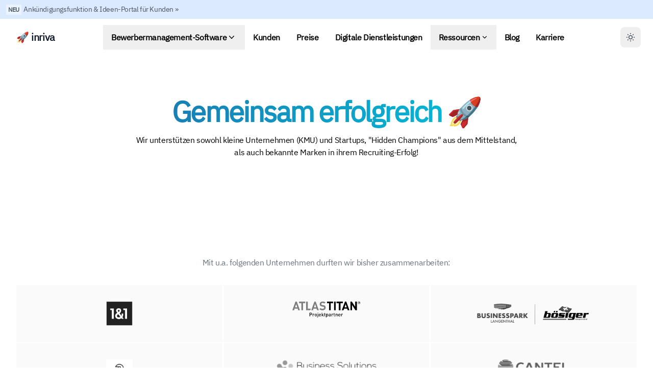

--- FILE ---
content_type: text/html; charset=utf-8
request_url: https://www.inriva.com/customers
body_size: 9497
content:
<!DOCTYPE html><html class=2xl:text-[20px] dir=ltr lang=en><head><meta charset=UTF-8><meta content="width=device-width,initial-scale=1" name=viewport><link href=/sitemap-index.xml rel=sitemap><link href=/_astro/favicon.Bq0Phpxs.ico rel="shortcut icon"><link href=/_astro/apple-touch-icon.DdwcM3Lo.png rel=apple-touch-icon sizes=180x180><style is:global>:root{--aw-font-sans:'IBM Plex Sans','Helvetica Neue','Helvetica','Arial','sans-serif';--aw-font-serif:var(--aw-font-sans);--aw-font-heading:var(--aw-font-sans);--aw-color-primary:#187fb5;--aw-color-secondary:rgb(6 182 212);--aw-color-accent:rgb(109 40 217);--aw-color-text-page:rgb(17 24 39);--aw-color-text-heading:rgb(0 0 0);--aw-color-text-muted:rgb(75 85 99);--aw-color-bg-page:rgb(255 255 255);--aw-color-bg-page-dark:rgb(3 6 32)}.dark{--aw-font-sans:'IBM Plex Sans','Helvetica Neue','Helvetica','Arial','sans-serif';--aw-font-serif:var(--aw-font-sans);--aw-font-heading:var(--aw-font-sans);--aw-color-primary:#187fb5;--aw-color-secondary:rgb(6 182 212);--aw-color-accent:rgb(109 40 217);--aw-color-text-heading:rgb(0 0 0);--aw-color-text-default:rgb(229 236 246);--aw-color-text-muted:rgb(229 236 246 / 66%);--aw-color-bg-page:var(--aw-color-bg-page-dark)}</style><script>!function(){const e="system";function t(e){"dark"===e?document.documentElement.classList.add("dark"):document.documentElement.classList.remove("dark");const t=document.querySelectorAll("[data-aw-toggle-color-scheme] > input");t&&t.length&&t.forEach((t=>{t.checked="dark"!==e}))}e&&e.endsWith(":only")||(localStorage.theme,0)?t(e.replace(":only","")):"dark"===localStorage.theme||!("theme"in localStorage)&&window.matchMedia("(prefers-color-scheme: dark)").matches?t("dark"):t("light")}()</script><title>Kunden — inriva</title><meta content="E-Recruitment und Bewerbermanagement für Microsoft Dynamics NAV und Dynamics 365 Business Central – nahtlos eingebunden in Ihre Unternehmenswebsite und voll integriert in Ihr Microsoft ERP System." name=description /><meta content=index,follow name=robots /><link href=https://www.inriva.com/customers rel=canonical /><meta content=Kunden property=og:title /><meta content="E-Recruitment und Bewerbermanagement für Microsoft Dynamics NAV und Dynamics 365 Business Central – nahtlos eingebunden in Ihre Unternehmenswebsite und voll integriert in Ihr Microsoft ERP System." property=og:description /><meta content=https://www.inriva.com/customers property=og:url /><meta content=website property=og:type /><meta content=en property=og:locale /><meta content=inriva property=og:site_name /><meta content=summary_large_image name=twitter:card /><meta content=@inrivagmbh name=twitter:site /><meta content=@inrivagmbh name=twitter:creator /><meta content=true name=astro-view-transitions-enabled><meta content=swap name=astro-view-transitions-fallback><script src=https://plausible.io/js/script.js data-api=/plausible/api/event data-domain=inriva.com defer=defer></script><link href=/_astro/bewerbermanagement-fuer-business-central.CaREgsqc.css rel=stylesheet><script src=/_astro/hoisted.D-2wbxhY.js type=module></script></head><body class="tracking-tight antialiased bg-page text-default"><div class="relative px-3 bg-[#dbeafe] dark:bg-transparent dark:border-b dark:border-slate-800 dark:text-slate-400 hidden md:block overflow-hidden py-2 text-ellipsis text-muted text-sm whitespace-nowrap"><span class="font-semibold text-xs bg-white/40 dark:bg-slate-700 dark:text-slate-300 inline-block mr-0.5 px-1 py-0.5 rtl:ml-0.5 rtl:mr-0">NEU</span> <a href=https://feedback.inriva.com class="font-medium dark:text-slate-400 hover:underline text-muted">Ankündigungsfunktion & Ideen-Portal für Kunden »</a> <a href=https://feedback.inriva.com class="float-right rtl:float-left" target=_blank rel=noopener title=Feature-Portal></a></div><header class="mx-auto w-full border-b border-gray-50/0 ease-in-out flex-none sticky top-0 transition-[opacity] z-40" data-aw-sticky-header id=header><div class="absolute inset-0"></div><div class="relative md:px-6 mx-auto text-default max-w-7xl md:flex md:justify-between px-3 py-3 w-full"><div class="flex justify-between"><a href=/ class="flex items-center"><span class="dark:text-white text-gray-900 font-bold md:text-xl ml-2 rtl:ml-0 rtl:mr-2 self-center text-2xl whitespace-nowrap">🚀 inriva</span></a><div class="flex items-center md:hidden"><button class="flex justify-center items-center cursor-pointer flex-col group h-12 rounded w-12" type=button aria-label="Toggle Menu" data-aw-toggle-menu><span class=sr-only>Toggle Menu</span> <span class="transition bg-black dark:bg-white duration-200 ease h-0.5 my-1 opacity-80 rounded-full transform w-6 group-[.expanded]:rotate-45 group-[.expanded]:translate-y-2.5" aria-hidden=true></span> <span class="transition bg-black dark:bg-white duration-200 ease h-0.5 my-1 opacity-80 rounded-full transform w-6 group-[.expanded]:opacity-0" aria-hidden=true></span> <span class="transition bg-black dark:bg-white duration-200 ease h-0.5 my-1 opacity-80 rounded-full transform w-6 group-[.expanded]:-rotate-45 group-[.expanded]:-translate-y-2.5" aria-hidden=true></span></button></div></div><nav aria-label="Main navigation" class="w-full md:w-auto items-center hidden md:flex md:mx-5 md:overflow-x-visible md:overflow-y-visible overflow-x-hidden overflow-y-auto text-default" id=menu><ul class="flex w-full md:w-auto md:self-center flex-col md:flex-row md:pt-0 md:text-base pt-8 text-xl"><li><div class="relative dropdown"><button class="flex items-center dark:hover:text-white font-bold hover:bg-clip-text hover:bg-gradient-to-r hover:from-primary hover:text-transparent hover:to-secondary px-4 py-3 duration-150 ease-in-out transition" type=button data-aw-toggle-menu aria-expanded=false><span>Bewerbermanagement-Software</span> <svg class="h-5 w-5" viewBox="0 0 20 20" aria-hidden=true fill=currentColor><path d="M5.23 7.21a.75.75 0 011.06.02L10 11.168l3.71-3.938a.75.75 0 111.08 1.04l-4.25 4.5a.75.75 0 01-1.08 0l-4.25-4.5a.75.75 0 01.02-1.06z" clip-rule=evenodd fill-rule=evenodd></path></svg></button><div class="flex px-4 z-10 z-10 -translate-x-1/2 absolute dropdown-menu hidden left-2/3 max-w-max mt-0 w-screen"><div class="text-sm leading-6 bg-white dark:bg-black flex-auto lg:max-w-3xl max-w-md overflow-hidden ring-1 ring-gray-900/5 rounded-3xl shadow-lg w-screen"><div class="grid grid-cols-1 gap-x-6 gap-y-1 lg:grid-cols-2 p-4"><div class="flex relative dark:hover:bg-gray-700 gap-x-6 group hover:bg-gray-50 p-4 rounded-lg"><div class="flex justify-center bg-gray-50 flex-none group-hover:bg-white h-11 items-center mt-1 rounded-lg w-11"><svg class="text-gray-600 group-hover:text-primary h-6 w-6" viewBox="0 0 24 24" data-icon=tabler:message-circle height=1em width=1em><symbol id=ai:tabler:message-circle><path d="m3 20l1.3-3.9C1.976 12.663 2.874 8.228 6.4 5.726c3.526-2.501 8.59-2.296 11.845.48c3.255 2.777 3.695 7.266 1.029 10.501S11.659 20.922 7.7 19z" stroke-linecap=round stroke-linejoin=round fill=none stroke=currentColor stroke-width=2 /></symbol><use xlink:href=#ai:tabler:message-circle></use></svg></div><div><a href=/recruiting-prozess-kommunikation class="dark:text-white text-gray-900 font-semibold">Bewerbermanagement & Schaltzentrale <span class="absolute inset-0"></span></a><p class="text-gray-600 dark:text-white mt-1">Die Kommunikationsplattform für Kandidat*innen und dein Team</p></div></div><div class="flex relative dark:hover:bg-gray-700 gap-x-6 group hover:bg-gray-50 p-4 rounded-lg"><div class="flex justify-center bg-gray-50 flex-none group-hover:bg-white h-11 items-center mt-1 rounded-lg w-11"><svg class="text-gray-600 group-hover:text-primary h-6 w-6" viewBox="0 0 24 24" aria-hidden=true fill=none stroke=currentColor stroke-width=1.5><path d="M15.042 21.672L13.684 16.6m0 0l-2.51 2.225.569-9.47 5.227 7.917-3.286-.672zM12 2.25V4.5m5.834.166l-1.591 1.591M20.25 10.5H18M7.757 14.743l-1.59 1.59M6 10.5H3.75m4.007-4.243l-1.59-1.59" stroke-linecap=round stroke-linejoin=round></path></svg></div><div><a href=/karrierewebsite-employer-branding class="dark:text-white text-gray-900 font-semibold">Karrierewebsite & Employer Branding <span class="absolute inset-0"></span></a><p class="text-gray-600 dark:text-white mt-1">Fokus auf perfekte Kandidatenerfahrung</p></div></div><div class="flex relative dark:hover:bg-gray-700 gap-x-6 group hover:bg-gray-50 p-4 rounded-lg"><div class="flex justify-center bg-gray-50 flex-none group-hover:bg-white h-11 items-center mt-1 rounded-lg w-11"><svg class="text-gray-600 group-hover:text-primary h-6 w-6" viewBox="0 0 24 24" aria-hidden=true fill=none stroke=currentColor stroke-width=1.5><path d="M16.023 9.348h4.992v-.001M2.985 19.644v-4.992m0 0h4.992m-4.993 0l3.181 3.183a8.25 8.25 0 0013.803-3.7M4.031 9.865a8.25 8.25 0 0113.803-3.7l3.181 3.182m0-4.991v4.99" stroke-linecap=round stroke-linejoin=round></path></svg></div><div><a href=/recruiter-copilot-ki class="dark:text-white text-gray-900 font-semibold">Recruiter Copilot <span class="absolute inset-0"></span></a><p class="text-gray-600 dark:text-white mt-1">Lass dich von Automatisierung und KI unterstützen</p></div></div><div class="flex relative dark:hover:bg-gray-700 gap-x-6 group hover:bg-gray-50 p-4 rounded-lg"><div class="flex justify-center bg-gray-50 flex-none group-hover:bg-white h-11 items-center mt-1 rounded-lg w-11"><svg class="text-gray-600 group-hover:text-primary h-6 w-6" viewBox="0 0 24 24" aria-hidden=true fill=none stroke=currentColor stroke-width=1.5><path d="M10.5 6a7.5 7.5 0 107.5 7.5h-7.5V6z" stroke-linecap=round stroke-linejoin=round></path><path d="M13.5 10.5H21A7.5 7.5 0 0013.5 3v7.5z" stroke-linecap=round stroke-linejoin=round></path></svg></div><div><a href=/analytics class="dark:text-white text-gray-900 font-semibold">Analytics <span class="absolute inset-0"></span></a><p class="text-gray-600 dark:text-white mt-1">Verstehen und datenbasierte Entscheidungen treffen</p></div></div><div class="flex relative dark:hover:bg-gray-700 gap-x-6 group hover:bg-gray-50 p-4 rounded-lg"><div class="flex justify-center bg-gray-50 flex-none group-hover:bg-white h-11 items-center mt-1 rounded-lg w-11"><svg class="text-gray-600 group-hover:text-primary h-6 w-6" viewBox="0 0 24 24" aria-hidden=true fill=none stroke=currentColor stroke-width=1.5><path d="M13.5 16.875h3.375m0 0h3.375m-3.375 0V13.5m0 3.375v3.375M6 10.5h2.25a2.25 2.25 0 002.25-2.25V6a2.25 2.25 0 00-2.25-2.25H6A2.25 2.25 0 003.75 6v2.25A2.25 2.25 0 006 10.5zm0 9.75h2.25A2.25 2.25 0 0010.5 18v-2.25a2.25 2.25 0 00-2.25-2.25H6a2.25 2.25 0 00-2.25 2.25V18A2.25 2.25 0 006 20.25zm9.75-9.75H18a2.25 2.25 0 002.25-2.25V6A2.25 2.25 0 0018 3.75h-2.25A2.25 2.25 0 0013.5 6v2.25a2.25 2.25 0 002.25 2.25z" stroke-linecap=round stroke-linejoin=round></path></svg></div><div><a href=/apps class="dark:text-white text-gray-900 font-semibold">Integrationen <span class="absolute inset-0"></span></a><p class="text-gray-600 dark:text-white mt-1">Verbinde das Recruiting mit den Apps, die dein Team täglich nutzt</p></div></div><div class="flex relative dark:hover:bg-gray-700 gap-x-6 group hover:bg-gray-50 p-4 rounded-lg"><div class="flex justify-center bg-gray-50 flex-none group-hover:bg-white h-11 items-center mt-1 rounded-lg w-11"><svg class="text-gray-600 group-hover:text-primary h-6 w-6" viewBox="0 0 24 24" aria-hidden=true fill=none stroke=currentColor stroke-width=1.5><path d="M7.864 4.243A7.5 7.5 0 0119.5 10.5c0 2.92-.556 5.709-1.568 8.268M5.742 6.364A7.465 7.465 0 004.5 10.5a7.464 7.464 0 01-1.15 3.993m1.989 3.559A11.209 11.209 0 008.25 10.5a3.75 3.75 0 117.5 0c0 .527-.021 1.049-.064 1.565M12 10.5a14.94 14.94 0 01-3.6 9.75m6.633-4.596a18.666 18.666 0 01-2.485 5.33" stroke-linecap=round stroke-linejoin=round></path></svg></div><div><a href=/datenschutz-dsgvo-dashboard class="dark:text-white text-gray-900 font-semibold">Sicherheit & Datenschutz <span class="absolute inset-0"></span></a><p class="text-gray-600 dark:text-white mt-1">Schaffe einen von Grund auf DSGVO-konformen Recruiting-Prozess</p></div></div></div><a href=/branchen><div class="py-6 bg-gray-50 px-8"><div class="flex items-center gap-x-3"><h3 class="text-sm leading-6 font-semibold text-gray-900">Branchenlösungen</h3><p class="rounded-full bg-indigo-600/10 font-semibold px-2.5 py-1.5 text-indigo-600 text-xs">Neu</p></div><p class="text-gray-600 text-sm leading-6 mt-2">Entdecken Sie unsere Lösungen für Mittelständler, Personaldienstleister, Gebäudereiniger, (...)</p></div></a></div></div></div></li><li class=""><a href=/customers class="flex px-4 dark:hover:text-white font-bold hover:bg-clip-text hover:bg-gradient-to-r hover:from-primary hover:text-transparent hover:to-secondary py-3 items-centers aw-link-active">Kunden</a></li><li class=""><a href=/preise class="flex px-4 dark:hover:text-white font-bold hover:bg-clip-text hover:bg-gradient-to-r hover:from-primary hover:text-transparent hover:to-secondary py-3 items-centers">Preise</a></li><li class=""><a href=/digital-services class="flex px-4 dark:hover:text-white font-bold hover:bg-clip-text hover:bg-gradient-to-r hover:from-primary hover:text-transparent hover:to-secondary py-3 items-centers">Digitale Dienstleistungen</a></li><li class=dropdown><button class="flex items-center dark:hover:text-white font-bold hover:bg-clip-text hover:bg-gradient-to-r hover:from-primary hover:text-transparent hover:to-secondary px-4 py-3">Ressourcen <svg class="rtl:ml-0 h-3.5 hidden md:inline ml-0.5 rtl:mr-0.5 w-3.5" viewBox="0 0 24 24" data-icon=tabler:chevron-down height=1em width=1em><symbol id=ai:tabler:chevron-down><path d="m6 9l6 6l6-6" stroke-linecap=round stroke-linejoin=round fill=none stroke=currentColor stroke-width=2 /></symbol><use xlink:href=#ai:tabler:chevron-down></use></svg></button><ul class="font-medium dark:md:bg-dark drop-shadow-xl dropdown-menu md:absolute md:backdrop-blur-md md:bg-white/90 md:hidden md:min-w-[200px] md:pl-0 pl-4 rounded"><li><a href=/apps class="py-2 block dark:hover:text-white first:rounded-t hover:bg-clip-text hover:bg-gradient-to-r hover:from-primary hover:text-transparent hover:to-secondary last:rounded-b px-5 whitespace-no-wrap">App-Marktplatz</a></li><li><a href=/branchen class="py-2 block dark:hover:text-white first:rounded-t hover:bg-clip-text hover:bg-gradient-to-r hover:from-primary hover:text-transparent hover:to-secondary last:rounded-b px-5 whitespace-no-wrap">Branchen</a></li><li><a href=/about class="py-2 block dark:hover:text-white first:rounded-t hover:bg-clip-text hover:bg-gradient-to-r hover:from-primary hover:text-transparent hover:to-secondary last:rounded-b px-5 whitespace-no-wrap">Über uns</a></li><li><a href=/contact class="py-2 block dark:hover:text-white first:rounded-t hover:bg-clip-text hover:bg-gradient-to-r hover:from-primary hover:text-transparent hover:to-secondary last:rounded-b px-5 whitespace-no-wrap">Kontakt</a></li></ul></li><li class=""><a href=/blog class="flex px-4 dark:hover:text-white font-bold hover:bg-clip-text hover:bg-gradient-to-r hover:from-primary hover:text-transparent hover:to-secondary py-3 items-centers">Blog</a></li><li class=""><a href=https://karriere.inriva.com class="flex px-4 dark:hover:text-white font-bold hover:bg-clip-text hover:bg-gradient-to-r hover:from-primary hover:text-transparent hover:to-secondary py-3 items-centers">Karriere</a></li></ul></nav><div class="flex items-center md:w-auto w-full bottom-0 fixed hidden justify-end left-0 md:flex md:mb-0 md:p-0 md:self-center md:static p-3 rtl:left-auto rtl:right-0"><div class="flex items-center justify-between md:w-auto w-full"><div class=flex><button class="text-sm text-muted dark:focus:ring-gray-700 dark:hover:bg-gray-700 dark:text-gray-400 focus:outline-none focus:ring-4 focus:ring-gray-200 hover:bg-gray-100 inline-flex items-center p-2.5 rounded-lg" type=button aria-label="Toggle between Dark and Light mode" data-aw-toggle-color-scheme><svg class="h-6 w-6 md:h-5 md:inline-block md:w-5" viewBox="0 0 24 24" data-icon=tabler:sun height=1em width=1em><symbol id=ai:tabler:sun><path d="M8 12a4 4 0 1 0 8 0a4 4 0 1 0-8 0m-5 0h1m8-9v1m8 8h1m-9 8v1M5.6 5.6l.7.7m12.1-.7l-.7.7m0 11.4l.7.7m-12.1-.7l-.7.7" stroke-linecap=round stroke-linejoin=round fill=none stroke=currentColor stroke-width=2 /></symbol><use xlink:href=#ai:tabler:sun></use></svg></button></div></div></div></div></header><main><section><div class="px-4 mx-auto sm:px-6 max-w-6xl"><div class="md:py-20 py-12"><div class="text-center md:pb-16 pb-10"><h1 class="font-heading font-bold leading-tighter mb-4 tracking-tighter md:text-[3.50rem] text-5xl"><span class="bg-clip-text bg-gradient-to-r from-primary text-transparent to-secondary">Gemeinsam erfolgreich </span>🚀</h1><div class="mx-auto max-w-3xl">Wir unterstützen sowohl kleine Unternehmen (KMU) und Startups, "Hidden Champions" aus dem Mittelstand, als auch bekannte Marken in ihrem Recruiting-Erfolg!</div></div></div></div></section><div class="bg-white dark:bg-gray-900"><div class="px-4 mx-auto sm:px-6 lg:px-8 max-w-7xl py-12"><div class="text-center mb-6 text-gray-500">Mit u.a. folgenden Unternehmen durften wir bisher zusammenarbeiten:</div><div class="grid lg:grid-cols-3 gap-0.5 grid-cols-2 lg:mt-8 md:grid-cols-3 mt-6"><div class="flex justify-center bg-gray-50 col-span-1 grayscale hover:grayscale-0 lg:col-span-1 md:col-span-2 px-8 py-8"><img alt="Hero Image" class="grayscale hover:grayscale-0 max-h-12 w-auto" src=/logos/reference-1und1.jpg></div><div class="flex justify-center bg-gray-50 col-span-1 grayscale hover:grayscale-0 lg:col-span-1 md:col-span-2 px-8 py-8"><img alt="ATLAS TITAN GmbH" class="grayscale hover:grayscale-0 max-h-8" src=/logos/reference-atlastitan.png></div><div class="flex justify-center bg-gray-50 col-span-1 grayscale hover:grayscale-0 lg:col-span-1 md:col-span-2 px-8 py-8"><img alt="Hero Image" class="grayscale hover:grayscale-0 max-h-12 w-auto" src=/logos/reference-boesiger.png></div><div class="flex justify-center bg-gray-50 col-span-1 grayscale hover:grayscale-0 lg:col-span-1 md:col-span-2 px-8 py-8"><img alt="Hero Image" class="grayscale hover:grayscale-0 max-h-12 w-auto" src=/logos/reference-buhlmann.jpg></div><div class="flex justify-center bg-gray-50 col-span-1 grayscale hover:grayscale-0 lg:col-span-1 md:col-span-2 px-8 py-8"><img alt="Hero Image" class="grayscale hover:grayscale-0 w-auto max-h-10" src=/logos/reference-bss.png></div><div class="flex justify-center bg-gray-50 col-span-1 grayscale hover:grayscale-0 lg:col-span-1 md:col-span-2 px-8 py-8"><img alt="Hero Image" class="grayscale hover:grayscale-0 max-h-12 w-auto" src=/logos/reference-cantel.png></div><div class="flex justify-center bg-gray-50 col-span-1 grayscale hover:grayscale-0 lg:col-span-1 md:col-span-2 px-8 py-8"><img alt="Hero Image" class="grayscale hover:grayscale-0 max-h-12 w-auto" src=/logos/reference-cr42.webp></div><div class="flex justify-center bg-gray-50 col-span-1 grayscale hover:grayscale-0 lg:col-span-1 md:col-span-2 px-8 py-8"><img alt="Hero Image" class="grayscale hover:grayscale-0 max-h-12" src=/logos/reference-dhbw.png></div><div class="flex justify-center bg-gray-50 col-span-1 grayscale hover:grayscale-0 lg:col-span-1 md:col-span-2 px-8 py-8"><img alt="Hero Image" class="grayscale hover:grayscale-0 max-h-12" src=/logos/reference-d4u.png></div><div class="flex justify-center bg-gray-50 col-span-1 grayscale hover:grayscale-0 lg:col-span-1 md:col-span-2 px-8 py-8"><img alt="Hero Image" class="grayscale hover:grayscale-0 max-h-12" src=/logos/reference-endomed.png></div><div class="flex justify-center bg-gray-50 col-span-1 grayscale hover:grayscale-0 lg:col-span-1 md:col-span-2 px-8 py-8"><img alt="Hero Image" class="grayscale hover:grayscale-0 max-h-12 w-auto" src=/logos/reference-escad.svg></div><div class="flex justify-center bg-gray-50 col-span-1 grayscale hover:grayscale-0 lg:col-span-1 md:col-span-2 px-8 py-8"><img alt="Hero Image" class="grayscale hover:grayscale-0 max-h-12 w-auto" src=/logos/reference-faytech.webp></div><div class="flex justify-center bg-gray-50 col-span-1 grayscale hover:grayscale-0 lg:col-span-1 md:col-span-2 px-8 py-8"><img alt="Hero Image" class="grayscale hover:grayscale-0 max-h-12 w-auto" src=/logos/reference-fks.webp></div><div class="flex justify-center bg-gray-50 col-span-1 grayscale hover:grayscale-0 lg:col-span-1 md:col-span-2 px-8 py-8"><img alt="Hero Image" class="grayscale hover:grayscale-0 max-h-12 w-auto" src=/logos/reference-fritsch.webp></div><div class="flex justify-center bg-gray-50 col-span-1 grayscale hover:grayscale-0 lg:col-span-1 md:col-span-2 px-8 py-8"><img alt="Hero Image" class="grayscale hover:grayscale-0 max-h-12" src=/logos/reference-ibcsolar.svg></div><div class="flex justify-center bg-gray-50 col-span-1 grayscale hover:grayscale-0 lg:col-span-1 md:col-span-2 px-8 py-8"><img alt="Hero Image" class="grayscale hover:grayscale-0 max-h-12 w-auto" src=/logos/reference-ivm.png></div><div class="flex justify-center bg-gray-50 col-span-1 grayscale hover:grayscale-0 lg:col-span-1 md:col-span-2 px-8 py-8"><img alt="Hero Image" class="max-h-12 w-auto" src=/logos/reference-meilenstein.svg></div><div class="flex justify-center bg-gray-50 col-span-1 grayscale hover:grayscale-0 lg:col-span-1 md:col-span-2 px-8 py-8"><img alt="Hero Image" class="grayscale hover:grayscale-0 max-h-12 w-auto my-auto" src=/logos/reference-mpia.webp></div><div class="flex justify-center bg-gray-50 col-span-1 grayscale hover:grayscale-0 lg:col-span-1 md:col-span-2 px-8 py-8"><img alt="Hero Image" class="grayscale hover:grayscale-0 max-h-12 w-auto my-auto" src=/logos/reference-ms.jpg></div><div class="flex justify-center bg-gray-50 col-span-1 grayscale hover:grayscale-0 lg:col-span-1 md:col-span-2 px-8 py-8"><img alt="Hero Image" class="grayscale hover:grayscale-0 max-h-12 my-auto w-40" src=/logos/reference-polygon.svg></div><div class="flex justify-center bg-gray-50 col-span-1 grayscale hover:grayscale-0 lg:col-span-1 md:col-span-2 px-8 py-8"><img alt="Hero Image" class="grayscale hover:grayscale-0 max-h-12 w-auto my-auto" src=/logos/reference-sandprofile.png></div><div class="flex justify-center bg-gray-50 col-span-1 grayscale hover:grayscale-0 lg:col-span-1 md:col-span-2 px-8 py-8"><img alt="Hero Image" class="grayscale hover:grayscale-0 max-h-12" src=/logos/reference-sibe.png></div><div class="flex justify-center bg-gray-50 col-span-1 grayscale hover:grayscale-0 lg:col-span-1 md:col-span-2 px-8 py-8"><img alt="Hero Image" class="max-h-12 w-auto" src=/logos/reference-sonotronic.png></div><div class="flex justify-center bg-gray-50 col-span-1 grayscale hover:grayscale-0 lg:col-span-1 md:col-span-2 px-8 py-8"><img alt="Hero Image" class="max-h-12 w-auto" src=/logos/reference-sportpark.svg></div><div class="flex justify-center bg-gray-50 col-span-1 grayscale hover:grayscale-0 lg:col-span-1 md:col-span-2 px-8 py-8"><img alt="Hero Image" class="grayscale hover:grayscale-0 w-40 my-auto" src=/logos/reference-talents4you.png></div><div class="flex justify-center bg-gray-50 col-span-1 grayscale hover:grayscale-0 lg:col-span-1 md:col-span-2 px-8 py-8"><img alt="Hero Image" class="grayscale hover:grayscale-0 max-h-12 my-auto w-40" src=/logos/reference-tiemann.png></div><div class="flex justify-center bg-gray-50 col-span-1 grayscale hover:grayscale-0 lg:col-span-1 md:col-span-2 px-8 py-8"><img alt="Hero Image" class="grayscale hover:grayscale-0 max-h-12 w-auto my-auto" src=/logos/reference-tiptop.png></div><div class="flex justify-center bg-gray-50 col-span-1 grayscale hover:grayscale-0 lg:col-span-1 md:col-span-2 px-8 py-8"><img alt="Hero Image" class="grayscale hover:grayscale-0 max-h-12 w-auto" src=/logos/reference-wiesenhof.png></div><div class="flex justify-center bg-gray-50 col-span-1 grayscale hover:grayscale-0 lg:col-span-1 md:col-span-2 px-8 py-8"><img alt="Hero Image" class="grayscale hover:grayscale-0 w-auto max-h-10" src=/logos/reference-wipa.webp></div><div class="flex justify-center bg-gray-50 col-span-1 grayscale hover:grayscale-0 lg:col-span-1 md:col-span-2 px-8 py-8"><img alt="Hero Image" class="grayscale hover:grayscale-0 max-h-12" src=/logos/reference-wks.svg></div><div class="flex justify-center bg-gray-50 col-span-1 grayscale hover:grayscale-0 lg:col-span-1 md:col-span-2 px-8 py-8"><img alt="Hero Image" class="grayscale hover:grayscale-0 max-h-12" src=/logos/reference-ystral.svg></div></div></div></div><section class="bg-slate-50 dark:bg-gray-900 py-20 sm:py-32" aria-label="What our customers are saying" id=testimonials><div class="px-4 mx-auto sm:px-6 lg:px-8 max-w-7xl"><div class="mx-auto max-w-2xl md:text-center"><h2 class="text-slate-900 font-display sm:text-4xl text-3xl tracking-tight">Kundenfeedback</h2><p class="dark:text-white mt-4 text-lg text-slate-700 tracking-tight">Das sagen unsere Kunden und Anwender über uns. Wir freuen uns über jedes Feedback!</p></div><ul class="mx-auto max-w-2xl font-bold gap-6 grid grid-cols-1 lg:grid-cols-3 lg:max-w-none lg:mt-20 mt-16 sm:gap-8" role=list><li><figure class="relative bg-white dark:bg-gray-100 p-6 rounded-2xl shadow-slate-900/10 shadow-xl"><svg class="absolute dark:fill-slate-100 fill-slate-100 left-6 top-6" aria-hidden=true height=78 width=105><path d="M25.086 77.292c-4.821 0-9.115-1.205-12.882-3.616-3.767-2.561-6.78-6.102-9.04-10.622C1.054 58.534 0 53.411 0 47.686c0-5.273.904-10.396 2.712-15.368 1.959-4.972 4.746-9.567 8.362-13.786a59.042 59.042 0 0 1 12.43-11.3C28.325 3.917 33.599 1.507 39.324 0l11.074 13.786c-6.479 2.561-11.677 5.951-15.594 10.17-3.767 4.219-5.65 7.835-5.65 10.848 0 1.356.377 2.863 1.13 4.52.904 1.507 2.637 3.089 5.198 4.746 3.767 2.41 6.328 4.972 7.684 7.684 1.507 2.561 2.26 5.5 2.26 8.814 0 5.123-1.959 9.19-5.876 12.204-3.767 3.013-8.588 4.52-14.464 4.52Zm54.24 0c-4.821 0-9.115-1.205-12.882-3.616-3.767-2.561-6.78-6.102-9.04-10.622-2.11-4.52-3.164-9.643-3.164-15.368 0-5.273.904-10.396 2.712-15.368 1.959-4.972 4.746-9.567 8.362-13.786a59.042 59.042 0 0 1 12.43-11.3C82.565 3.917 87.839 1.507 93.564 0l11.074 13.786c-6.479 2.561-11.677 5.951-15.594 10.17-3.767 4.219-5.65 7.835-5.65 10.848 0 1.356.377 2.863 1.13 4.52.904 1.507 2.637 3.089 5.198 4.746 3.767 2.41 6.328 4.972 7.684 7.684 1.507 2.561 2.26 5.5 2.26 8.814 0 5.123-1.959 9.19-5.876 12.204-3.767 3.013-8.588 4.52-14.464 4.52Z"></path></svg><blockquote class=relative><p class="text-slate-900 tracking-tight text-lg">Am besten gefällt mir, dass wir <span class=bg-yellow-200>keine Schnittstellen</span> zum Lohn und zu Job-Portalen benötigen, weil inriva diese Integrationen alle schon von Haus aus mitbringt.</p></blockquote><figcaption class="flex items-center justify-between border-slate-100 border-t mt-6 pt-6 relative"><div><div class="text-slate-900 font-display text-base">Hans</div><div class="mt-1 text-slate-500 text-sm">Geschäftsführer</div></div><div class="rounded-full bg-slate-50 overflow-hidden"></div></figcaption></figure></li><li><figure class="relative bg-white dark:bg-gray-100 p-6 rounded-2xl shadow-slate-900/10 shadow-xl"><blockquote class=relative><p class="text-slate-900 tracking-tight text-lg">Wir fanden den <span class=bg-yellow-200>Support und die Umsetzung</span> unserer Anforderungen einfach klasse!</p></blockquote><figcaption class="flex items-center justify-between border-slate-100 border-t mt-6 pt-6 relative"><div><div class="text-slate-900 font-display text-base">Nadine</div><div class="mt-1 text-slate-500 text-sm">Recruiterin</div></div><div class="rounded-full bg-slate-50 overflow-hidden"></div></figcaption></figure></li><li><figure class="relative bg-white dark:bg-gray-100 p-6 rounded-2xl shadow-slate-900/10 shadow-xl"><blockquote class=relative><p class="text-slate-900 tracking-tight text-lg">Am besten gefällt mir die Übersichtlichkeit - Es ist eine riesen <span class=bg-yellow-200>Zeitersparnis</span> gegenüber vorher - und ich bin seit 2018 im Unternehmen! Es macht Spaß, man kann schnell schauen verliert nichts aus dem Blick kann Kommentare schreiben, jeder kann das lesen. Es ist einfach toll!</p></blockquote><figcaption class="flex items-center justify-between border-slate-100 border-t mt-6 pt-6 relative"><div><div class="text-slate-900 font-display text-base">Kathrin</div><div class="mt-1 text-slate-500 text-sm">Standortleiterin</div></div><div class="rounded-full bg-slate-50 overflow-hidden"></div></figcaption></figure></li><li><figure class="relative bg-white dark:bg-gray-100 p-6 rounded-2xl shadow-slate-900/10 shadow-xl"><blockquote class=relative><p class="text-slate-900 tracking-tight text-lg">Die Software ist so <span class=bg-yellow-200>einfach zu bedienen</span> und intuitiv gestaltet, dass ich mich schnell einarbeiten konnte und meine Kollegen aus den Fachabteilungen sich schnell zurechtfinden.</p></blockquote><figcaption class="flex items-center justify-between border-slate-100 border-t mt-6 pt-6 relative"><div><div class="text-slate-900 font-display text-base">Sonja</div><div class="mt-1 text-slate-500 text-sm">Recruiterin</div></div><div class="rounded-full bg-slate-50 overflow-hidden"></div></figcaption></figure></li><li><figure class="relative bg-white dark:bg-gray-100 p-6 rounded-2xl shadow-slate-900/10 shadow-xl"><blockquote class=relative><p class="text-slate-900 tracking-tight text-lg">Am besten finde ich die Flexibilität der Plattform und dass inriva <span class=bg-yellow-200>für unsere individuelle Bedürfnisse immer eine Lösung parat</span> hat</p></blockquote><figcaption class="flex items-center justify-between border-slate-100 border-t mt-6 pt-6 relative"><div><div class="text-slate-900 font-display text-base">Michael</div><div class="mt-1 text-slate-500 text-sm dark:text-slate-300">Projektleiter</div></div><div class="rounded-full bg-slate-50 overflow-hidden"></div></figcaption></figure></li><li><figure class="relative bg-white dark:bg-gray-100 p-6 rounded-2xl shadow-slate-900/10 shadow-xl"><blockquote class=relative><p class="text-slate-900 tracking-tight text-lg">Vielen Dank nochmals für den wirklich tollen Workshop. Die <span class=bg-yellow-200>Herangehensweise ist wirklich bemerkenswert</span>.</p></blockquote><figcaption class="flex items-center justify-between border-slate-100 border-t mt-6 pt-6 relative"><div><div class="text-slate-900 font-display text-base">Jill</div><div class="mt-1 text-slate-500 text-sm">HR-Team</div></div><div class="rounded-full bg-slate-50 overflow-hidden"></div></figcaption></figure></li><li><figure class="relative bg-white dark:bg-gray-100 p-6 rounded-2xl shadow-slate-900/10 shadow-xl"><blockquote class=relative><p class="text-slate-900 tracking-tight text-lg">Wir sind und waren alle wirklich sehr froh, mit Ihnen einen so <span class=bg-yellow-200>kompetenten, angenehmen und umgänglichen Ansprechpartner</span> gefunden zu haben!</p></blockquote><figcaption class="flex items-center justify-between border-slate-100 border-t mt-6 pt-6 relative"><div><div class="text-slate-900 font-display text-base">Viktor</div><div class="mt-1 text-slate-500 text-sm">Teamleiter Recruiting</div></div><div class="rounded-full bg-slate-50 overflow-hidden"></div></figcaption></figure></li><li><figure class="relative bg-white dark:bg-gray-100 p-6 rounded-2xl shadow-slate-900/10 shadow-xl dark:text-slate-900"><blockquote class=relative>Ich habe im Laufe der Zeit schon häufiger mit diesem Thema zu tun gehabt und habe gedacht, ich wüsste, was das für ein Termin wird. #recruiting , Bewerbermanagement, Präsentation, fertig. Weit gefehlt. inriva hat unserem Interessenten sein Tool in einer Art und Weise präsentiert, die ich so noch nicht gekannt habe. Man hat schnell gesehen, dass sie ihre Lösung gemeinsam mit Kunden entwickelt haben. <span class=bg-yellow-200>Aus der Branche, für die Branche. Richtig gut!</span></blockquote></figure><figcaption class="flex items-center justify-between border-slate-100 border-t mt-6 pt-6 relative"><div><div class="text-slate-900 font-display text-base">David</div><div class="mt-1 text-slate-500 text-sm">Vertriebsleiter</div></div><div class="rounded-full bg-slate-50 overflow-hidden"></div></figcaption></li><li><figure class="relative bg-white dark:bg-gray-100 p-6 rounded-2xl shadow-slate-900/10 shadow-xl"><blockquote class=relative><p class="text-slate-900 tracking-tight text-lg">inriva ist unser <span class=bg-yellow-200>zuverlässiger Partner</span> für den Bereich E-Recruiting und erweitert unser Portfolio an HR-Lösungen perfekt</p></blockquote><figcaption class="flex items-center justify-between border-slate-100 border-t mt-6 pt-6 relative"><div><div class="text-slate-900 font-display text-base">Johannes</div><div class="mt-1 text-slate-500 text-sm">Geschäftsführer</div></div><div class="rounded-full bg-slate-50 overflow-hidden"></div></figcaption></figure></li></ul></div></section><div class="w-full my-4 text-center"><a href="https://www.producthunt.com/products/inriva-karriereportal/reviews?utm_source=badge-product_review&utm_medium=badge&utm_souce=badge-inriva-karriereportal" class=text-center target=_blank><img alt="inriva Karriereportal - E-Recruiting integrated into your website & business apps | Product Hunt" class=mx-auto src="https://api.producthunt.com/widgets/embed-image/v1/product_review.svg?product_id=406488&theme=light" height=54 style=width:250px;height:54px width=250></a></div><section class="relative not-prose scroll-mt-[72px]"><div class="absolute inset-0 -z-[1] pointer-events-none" aria-hidden=true><div class="absolute inset-0"></div></div><div class="relative md:px-6 mx-auto text-default lg:py-20 max-w-6xl md:py-16 px-4 py-12"><div class="mx-auto max-w-3xl dark:border dark:border-slate-600 dark:shadow-none p-6 rounded-md shadow-xl text-center"><div class="text-center mb-0 md:mb-0 md:mx-auto"><h2 class="font-heading font-bold leading-tighter mb-4 tracking-tighter md:text-4xl text-4xl text-heading">Jetzt mehr erfahren!</h2><p class="mt-4 text-xl text-muted dark:text-slate-400">Wir zeigen Ihnen wie Sie ihr Recruting auf ein neues Level heben können.</p></div><div class="flex flex-nowrap flex-col gap-4 m-auto max-w-xs mt-6 sm:flex-row sm:justify-center sm:max-w-md"><div class="flex w-full sm:w-auto"><a href=https://cal.com/inriva/demo class="w-full btn-primary sm:mb-0">Jetzt unverbindlichen Demo-Call buchen!<svg class="inline-block -mr-1.5 h-5 ml-1 rtl:-ml-1.5 rtl:mr-1 w-5" viewBox="0 0 24 24" data-icon=tabler:calendar height=1em width=1em><symbol id=ai:tabler:calendar><path d="M4 7a2 2 0 0 1 2-2h12a2 2 0 0 1 2 2v12a2 2 0 0 1-2 2H6a2 2 0 0 1-2-2zm12-4v4M8 3v4m-4 4h16m-9 4h1m0 0v3" stroke-linecap=round stroke-linejoin=round fill=none stroke=currentColor stroke-width=2 /></symbol><use xlink:href=#ai:tabler:calendar></use></svg></a></div></div></div></div></section></main><footer class="border-gray-200 border-t dark:border-slate-800"><div class="px-4 mx-auto sm:px-6 max-w-6xl"><div class="grid gap-4 gap-y-8 grid-cols-12 md:py-12 py-8 sm:gap-8"><div class="col-span-12 lg:col-span-4"><div class=mb-2><a href=/ class="inline-block font-bold text-xl">inriva</a></div><div class="text-gray-600 text-sm"><a href=/impressum class="text-gray-600 dark:text-gray-400 duration-150 ease-in-out hover:text-gray-700 transition hover:underline">Impressum</a> · <a href=/datenschutz class="text-gray-600 dark:text-gray-400 duration-150 ease-in-out hover:text-gray-700 transition hover:underline">Datenschutz</a> · <a href=/partner class="text-gray-600 dark:text-gray-400 duration-150 ease-in-out hover:text-gray-700 transition hover:underline">Partnerprogramm</a></div></div><div class="col-span-6 lg:col-span-2 md:col-span-3"><div class="mb-2 dark:text-gray-300 font-medium text-gray-800">Bewerbermanagement-Software</div><ul class=text-sm><li class=mb-2><a href=# class="text-gray-600 dark:text-gray-400 duration-150 ease-in-out hover:text-gray-700 transition">Features</a></li><li class=mb-2><a href=/datenschutz class="text-gray-600 dark:text-gray-400 duration-150 ease-in-out hover:text-gray-700 transition">Datenschutz und Sicherheit</a></li><li class=mb-2><a href=/customers class="text-gray-600 dark:text-gray-400 duration-150 ease-in-out hover:text-gray-700 transition">Kunden</a></li><li class=mb-2><a href=/preise class="text-gray-600 dark:text-gray-400 duration-150 ease-in-out hover:text-gray-700 transition">Preise</a></li></ul></div><div class="col-span-6 lg:col-span-2 md:col-span-3"><div class="mb-2 dark:text-gray-300 font-medium text-gray-800">Plattform</div><ul class=text-sm><li class=mb-2><a href=/plattform class="text-gray-600 dark:text-gray-400 duration-150 ease-in-out hover:text-gray-700 transition">HR Cloud</a></li><li class=mb-2><a href=/api class="text-gray-600 dark:text-gray-400 duration-150 ease-in-out hover:text-gray-700 transition">Developer API</a></li><li class=mb-2><a href=/partner class="text-gray-600 dark:text-gray-400 duration-150 ease-in-out hover:text-gray-700 transition">Partner</a></li></ul></div><div class="col-span-6 lg:col-span-2 md:col-span-3"><div class="mb-2 dark:text-gray-300 font-medium text-gray-800">Support</div><ul class=text-sm><li class=mb-2><a href=https://help.inriva.com class="text-gray-600 dark:text-gray-400 duration-150 ease-in-out hover:text-gray-700 transition">Dokumentation</a></li><li class=mb-2><a href=https://instagr.am/inrivagmbh class="text-gray-600 dark:text-gray-400 duration-150 ease-in-out hover:text-gray-700 transition">Community</a></li><li class=mb-2><a href=/digitale-dienstleistungen class="text-gray-600 dark:text-gray-400 duration-150 ease-in-out hover:text-gray-700 transition">Digitale Dienstleistungen</a></li></ul></div><div class="col-span-6 lg:col-span-2 md:col-span-3"><div class="mb-2 dark:text-gray-300 font-medium text-gray-800">Unternehmen</div><ul class=text-sm><li class=mb-2><a href=/about class="text-gray-600 dark:text-gray-400 duration-150 ease-in-out hover:text-gray-700 transition">Über uns</a></li><li class=mb-2><a href=/blog class="text-gray-600 dark:text-gray-400 duration-150 ease-in-out hover:text-gray-700 transition">Blog</a></li><li class=mb-2><a href=https://karriere.inriva.com class="text-gray-600 dark:text-gray-400 duration-150 ease-in-out hover:text-gray-700 transition">Karriere</a></li><li class=mb-2><a href=/contact class="text-gray-600 dark:text-gray-400 duration-150 ease-in-out hover:text-gray-700 transition">Kontakt</a></li></ul></div></div><div class="py-6 md:flex md:items-center md:justify-between md:py-8"><div class="text-sm dark:text-slate-400 mr-4 text-gray-700">Made with 💙 by <a href=mailto:mail@inriva.com class="dark:text-gray-200 hover:underline text-blue-600">inriva</a> ·</div></div></div></footer><script>!function(){const e="system";if(window.basic_script)return;function t(e){"dark"===e?document.documentElement.classList.add("dark"):document.documentElement.classList.remove("dark")}window.basic_script=!0;const d=function(){e&&e.endsWith(":only")||(localStorage.theme,0)?t(e.replace(":only","")):"dark"===localStorage.theme||!("theme"in localStorage)&&window.matchMedia("(prefers-color-scheme: dark)").matches?t("dark"):t("light")};function a(e,t,d){const a="string"==typeof e?document.querySelectorAll(e):e;a&&a.length&&a.forEach((e=>{e.addEventListener(t,(t=>d(t,e)),!1)}))}d();const o=function(){let t=window.scrollY,d=!0;a("#header nav","click",(function(){document.querySelector("[data-aw-toggle-menu]")?.classList.remove("expanded"),document.body.classList.remove("overflow-hidden"),document.getElementById("header")?.classList.remove("h-screen"),document.getElementById("header")?.classList.remove("expanded"),document.getElementById("header")?.classList.remove("bg-page"),document.querySelector("#header nav")?.classList.add("hidden"),document.querySelector("#header > div > div:last-child")?.classList.add("hidden")})),a("[data-aw-toggle-menu]","click",(function(e,t){t.classList.toggle("expanded"),document.body.classList.toggle("overflow-hidden"),document.getElementById("header")?.classList.toggle("h-screen"),document.getElementById("header")?.classList.toggle("expanded"),document.getElementById("header")?.classList.toggle("bg-page"),document.querySelector("#header nav")?.classList.toggle("hidden"),document.querySelector("#header > div > div:last-child")?.classList.toggle("hidden")})),a("[data-aw-toggle-color-scheme]","click",(function(){e.endsWith(":only")||(document.documentElement.classList.toggle("dark"),localStorage.theme=document.documentElement.classList.contains("dark")?"dark":"light")})),a("[data-aw-social-share]","click",(function(e,t){const d=t.getAttribute("data-aw-social-share"),a=encodeURIComponent(t.getAttribute("data-aw-url")),o=encodeURIComponent(t.getAttribute("data-aw-text"));let n;switch(d){case"facebook":n=`https://www.facebook.com/sharer.php?u=${a}`;break;case"twitter":n=`https://twitter.com/intent/tweet?url=${a}&text=${o}`;break;case"linkedin":n=`https://www.linkedin.com/shareArticle?mini=true&url=${a}&title=${o}`;break;case"whatsapp":n=`https://wa.me/?text=${o}%20${a}`;break;case"mail":n=`mailto:?subject=%22${o}%22&body=${o}%20${a}`;break;default:return}const c=document.createElement("a");c.target="_blank",c.href=n,c.click()}));function o(){const e=document.querySelector("#header[data-aw-sticky-header]");e&&(t>60&&!e.classList.contains("scroll")?e.classList.add("scroll"):t<=60&&e.classList.contains("scroll")&&e.classList.remove("scroll"),d=!1)}window.matchMedia("(max-width: 767px)").addEventListener("change",(function(){document.querySelector("[data-aw-toggle-menu]")?.classList.remove("expanded"),document.body.classList.remove("overflow-hidden"),document.getElementById("header")?.classList.remove("h-screen"),document.getElementById("header")?.classList.remove("expanded"),document.getElementById("header")?.classList.remove("bg-page"),document.querySelector("#header nav")?.classList.add("hidden"),document.querySelector("#header > div > div:last-child")?.classList.add("hidden")})),o(),a([document],"scroll",(function(){t=window.scrollY,d||(window.requestAnimationFrame((()=>{o()})),d=!0)}))},n=function(){document.documentElement.classList.add("motion-safe:scroll-smooth");const e=document.querySelector("[data-aw-toggle-menu]");e&&e.classList.remove("expanded"),document.body.classList.remove("overflow-hidden"),document.getElementById("header")?.classList.remove("h-screen"),document.getElementById("header")?.classList.remove("expanded"),document.querySelector("#header nav")?.classList.add("hidden")};window.onload=o,window.onpageshow=n,document.addEventListener("astro:after-swap",(()=>{d(),o(),n()}))}()</script></body></html>

--- FILE ---
content_type: image/svg+xml
request_url: https://www.inriva.com/logos/reference-ibcsolar.svg
body_size: 1122
content:
<svg xmlns="http://www.w3.org/2000/svg" viewBox="0 0 179 148"><path fill="#df4432" d="M28.2 139.2c0-.98-.28-1.8-.84-2.5a5.66 5.66 0 0 0-2.2-1.59c-.9-.38-1.9-.72-2.99-1.03a59 59 0 0 1-3.27-1.03 15.7 15.7 0 0 1-2.99-1.37c-.9-.54-1.63-1.3-2.2-2.29s-.84-2.16-.84-3.52a7 7 0 0 1 2.5-5.43c1.67-1.5 3.86-2.24 6.58-2.24a10.9 10.9 0 0 1 5.25 1.29c.62.35 1.17.7 1.65 1.04s.84.65 1.05.9l.33.4-2.03 2.02a3.7 3.7 0 0 0-.98-.97 7.6 7.6 0 0 0-3-1.56c-.74-.2-1.49-.3-2.27-.3-1.85 0-3.33.47-4.42 1.42a4.37 4.37 0 0 0-1.65 3.43c0 .97.29 1.8.85 2.48.57.68 1.3 1.22 2.2 1.6.91.38 1.91.72 3 1.03 1.1.31 2.18.65 3.27 1.03 1.08.37 2.08.83 2.98 1.37.91.54 1.65 1.3 2.21 2.27.57.98.85 2.16.85 3.54 0 2.4-.84 4.34-2.52 5.83-1.69 1.5-4.01 2.24-6.98 2.24a13.1 13.1 0 0 1-6.13-1.5c-.7-.4-1.32-.8-1.86-1.23a6 6 0 0 1-1.12-1.06l-.37-.45 1.85-2.05a5.2 5.2 0 0 0 1.18 1.21 8.6 8.6 0 0 0 3.65 1.87c.9.26 1.84.39 2.8.39 2.07 0 3.67-.49 4.79-1.45s1.67-2.23 1.67-3.8zm37.46-16.76a14 14 0 0 1 4.23 10.29c0 4.04-1.4 7.46-4.23 10.29-2.83 2.82-6.26 4.24-10.3 4.24s-7.46-1.42-10.29-4.24-4.23-6.26-4.23-10.3 1.4-7.46 4.23-10.28c2.83-2.83 6.26-4.24 10.3-4.24s7.46 1.41 10.29 4.24m-18.48 1.95q-3.33 3.36-3.33 8.34c0 4.98 1.11 6.09 3.33 8.34 2.22 2.24 4.95 3.37 8.19 3.37s5.96-1.13 8.18-3.37q3.33-3.375 3.33-8.34c0-4.965-1.11-6.1-3.33-8.34-2.22-2.25-4.95-3.37-8.18-3.37s-5.97 1.12-8.19 3.37m51.9 22.47H81.52V118.6h3.03v25.45h14.53v2.82zM129.6 139h-13.32l-3.24 7.86h-3.23l11.71-28.27h2.82l11.71 28.27h-3.21zm-1.22-2.84-5.44-13.33-5.46 13.33zm18.64-17.57h11.3c2.5 0 4.57.8 6.22 2.43a8.14 8.14 0 0 1 2.47 6.05c0 1.2-.2 2.31-.6 3.31-.42 1-.9 1.78-1.47 2.35s-1.13 1.04-1.71 1.44a6.3 6.3 0 0 1-1.46.78l-.61.2 6.66 11.71h-3.43l-6.27-11.3h-8.06v11.3H147V118.6zm11.3 2.84h-8.26v11.3h8.26c1.72 0 3.1-.51 4.12-1.53s1.54-2.4 1.54-4.12-.52-3.1-1.54-4.12-2.4-1.53-4.12-1.53M13.54 76.63V2.48h15.93v74.17H13.54zm146.26-20.1-.66.57a39 39 0 0 1-4.3 3.07 25.2 25.2 0 0 1-6.12 2.64 26.7 26.7 0 0 1-7.73 1.11c-6.94 0-12.73-2.32-17.38-6.98-4.66-4.65-6.99-10.45-6.99-17.38s2.33-12.72 6.99-17.38c4.65-4.65 10.44-6.98 17.38-6.98a24 24 0 0 1 7.4 1.16 28 28 0 0 1 5.84 2.54 24.7 24.7 0 0 1 4.1 3.18c.45.42.81.78 1.14 1.12l10.1-10.11a32 32 0 0 0-2.8-2.6 60 60 0 0 0-6-4.34 33.2 33.2 0 0 0-8.66-3.7A40 40 0 0 0 140.98.91c-11.31 0-20.86 3.78-28.63 11.33-7.78 7.56-11.67 16.66-11.67 27.31 0 10.66 3.89 19.77 11.67 27.34 7.77 7.57 17.32 11.35 28.63 11.35 3.86 0 7.59-.53 11.2-1.6a40.6 40.6 0 0 0 8.74-3.55 40 40 0 0 0 6.25-4.5 93 93 0 0 0 2.47-2.22l-9.85-9.85zm-75-18.97c5.04-3.37 8.32-8.86 8.32-15.07 0-10.26-8.91-20.01-19.9-20.01H37.86v74.17h33.61c7.35 0 14.79-2.74 19.08-6.91a20.37 20.37 0 0 0 6.28-14.47c0-7.83-4.93-14.57-12.04-17.7zm-31-21.84h14.8c2.61 0 4.68.72 6.2 2.17s2.28 3.38 2.28 5.8c0 2.4-.76 4.34-2.28 5.79-1.52 1.44-3.59 2.17-6.2 2.17H53.8V15.7zm24.13 44.94a10.03 10.03 0 0 1-7.22 2.75H53.8V44.3h16.9c2.9 0 5.3.92 7.22 2.77 1.91 1.84 2.87 4.11 2.87 6.8s-.96 4.95-2.87 6.77zm100.6 29.05c-27.72 7.18-57.72 11.05-88.69 11.27l-2.88.01c-30.26 0-59.62-3.5-86.82-10.2v2.83c27.23 6.65 56.58 10.12 86.83 10.12h2.89c30.93-.23 60.92-4.08 88.66-11.2V89.7z"/></svg>

--- FILE ---
content_type: image/svg+xml
request_url: https://www.inriva.com/logos/reference-polygon.svg
body_size: 535
content:
<svg xmlns="http://www.w3.org/2000/svg" width="360" height="64"><defs><radialGradient id="a" cx="49.114%" cy="54.931%" r="47.975%" fx="49.114%" fy="54.931%"><stop offset="19.78%" stop-color="#00AEEF"/><stop offset="100%" stop-color="#0072BC"/></radialGradient></defs><g fill="none" fill-rule="evenodd"><path fill="#00AEEF" d="M74.4 10.2h18c12.3 0 18.3 4.4 18.3 15.3 0 10.1-5.3 14.2-16.4 14.2h-4.7V52h-15V10.2zm15.1 18.6h2.3c2.9 0 4.4-1.3 4.4-3.5s-1.5-3.5-4.4-3.5h-2.3zm61.4 18c-4.1 4-9.8 6.3-16 6.3-6.3 0-11.8-2.3-16-6.4-4.1-4-6.3-9.4-6.3-15.6s2.2-11.6 6.3-15.6c4.2-4.1 9.8-6.3 16-6.3 6.3 0 11.8 2.2 16 6.3 4.1 4 6.3 9.5 6.3 15.6.1 6.3-2.2 11.6-6.3 15.7m-9-15.6c0-4.9-2.9-8-7-8s-7.1 3.1-7.1 8 3 7.9 7.1 7.9 7-3 7-7.9m19-21h15v28.3h14.6V52h-29.7V10.2zm36.6 23.4-14-23.3h17.1l3.5 8.1c.5 1.1.8 2.2 1.2 3.5.4-1.3.8-2.4 1.3-3.5l3.5-8.1h17l-14.5 23.3V52h-15.2V33.6zm46.7 3.5v-9.8h23.1c.1 1.1.1 2.1.1 3.1 0 5.7-1.4 10.4-4.3 14.3-4.1 5.4-10.6 8.5-18.1 8.5-6.4 0-11.9-2.2-16-6.3-4.2-4-6.3-9.5-6.3-15.7s2.2-11.6 6.3-15.7c4.2-4.1 9.7-6.3 16-6.3 8.5 0 15.4 3.9 19.6 11.1l-13.4 5c-1.5-2.3-3.4-3.5-6-3.5-4.3 0-7.3 3.5-7.3 9.4s2.9 9.3 7.7 9.3c2.9 0 4.8-1.3 5.1-3.5h-6.5zm64.3 9.7c-4.1 4-9.8 6.3-16 6.3-6.3 0-11.8-2.3-16-6.4-4.1-4-6.3-9.4-6.3-15.6s2.2-11.6 6.3-15.6c4.2-4.1 9.8-6.3 16-6.3s11.8 2.2 16 6.3c4.1 4 6.3 9.5 6.3 15.6.1 6.3-2.1 11.6-6.3 15.7m-8.9-15.6c0-4.9-2.9-8-7-8s-7.1 3.1-7.1 8 3 7.9 7.1 7.9 7-3 7-7.9m18.6-21H333l13 21.9c-.4-2.6-.5-4.9-.5-6.7V10.2H360V52h-14.9l-12.9-21.7c.4 2.7.5 4.9.5 6.6V52h-14.5z"/><path fill="#A1A1A4" d="M55.4 0c-5.3 0-10.7.7-15.9 2.1 13.2 8.4 21.6 21.7 24.1 36.1C64.9 25.4 62.4 12 55.4 0M18.9 51.7c10.8 7.6 23.6 11.6 36.7 11.6 2.6-4.5 4.6-9.4 6-14.4-13 6.6-28.5 7.9-42.7 2.8M30.3 5.3c-2.2 1-4.4 2.1-6.5 3.3C13.8 14.4 6.1 22.5.7 31.8c2.7 4.7 6 8.9 9.7 12.6.4-8.1 2.7-16.3 7-23.9 3.4-5.9 7.8-11.1 12.9-15.2"/><path fill="url(#a)" d="M18.1 43.2c-.1-6.5 1.5-13.1 5-19.2 3.4-6.1 8.3-10.8 13.9-14.1 12.3 7 19.3 19.8 19.4 33-11.4 6.7-25.9 7.3-38.3.3"/></g></svg>

--- FILE ---
content_type: image/svg+xml
request_url: https://www.inriva.com/logos/reference-wks.svg
body_size: 3756
content:
<svg xmlns="http://www.w3.org/2000/svg" id="Ebene_1" data-name="Ebene 1" viewBox="0 0 269.99 58.88"><defs><style>.cls-1{fill:#1d1d1b}</style></defs><path d="M121.29 44.97h1.46v1.24a4.6 4.6 0 0 1 1.42-1.09 3.7 3.7 0 0 1 1.53-.32 2.65 2.65 0 0 1 2.21 1 4.48 4.48 0 0 1 .81 2.85 8.4 8.4 0 0 1-.55 3 5.6 5.6 0 0 1-1.72 2.47 4.46 4.46 0 0 1-3 1 6 6 0 0 1-1.87-.32l-.57 3.91-1.7.22Zm4.18 7.93a4.7 4.7 0 0 0 1.11-2 8.3 8.3 0 0 0 .36-2.41c0-1.59-.57-2.38-1.72-2.38a2.5 2.5 0 0 0-1.34.38 6.3 6.3 0 0 0-1.25 1l-.8 5.86a6 6 0 0 0 .84.24 6 6 0 0 0 .9.06 2.52 2.52 0 0 0 1.9-.75m11.56-8.02-.51 1.66a3.3 3.3 0 0 0-.8-.09 2 2 0 0 0-1.6.79 7.2 7.2 0 0 0-1.23 2.37l-.75 5.22h-1.7l1.38-9.86h1.46l-.11 2a4.5 4.5 0 0 1 1.28-1.68 2.55 2.55 0 0 1 1.58-.56 4 4 0 0 1 1 .15m3.5.09-1.38 9.86h-1.71l1.39-9.86Zm-1.25-2.7a1.06 1.06 0 0 1-.3-.76 1.2 1.2 0 0 1 .37-.91 1.28 1.28 0 0 1 .92-.36 1.1 1.1 0 0 1 .8.29 1 1 0 0 1 .3.77 1.2 1.2 0 0 1-.37.91 1.28 1.28 0 0 1-.92.36 1.1 1.1 0 0 1-.8-.3m10.84 3.14a2.53 2.53 0 0 1 .63 1.82 4.4 4.4 0 0 1-.06.68l-1 6.92h-1.71l1-6.88v-.55a1.26 1.26 0 0 0-.28-.93 1.05 1.05 0 0 0-.8-.28 2.37 2.37 0 0 0-1.66.76 8.7 8.7 0 0 0-1.47 2l-.82 5.91h-1.7l1.38-9.86h1.46l-.15 1.93a6.1 6.1 0 0 1 1.57-1.59 3.25 3.25 0 0 1 1.86-.56 2.25 2.25 0 0 1 1.75.63m4.99 6.82a5 5 0 0 0 0 .49.78.78 0 0 0 .88.9 2.2 2.2 0 0 0 .67-.11 5 5 0 0 0 .75-.31l.57 1.2a4 4 0 0 1-2.19.66 2.46 2.46 0 0 1-1.76-.59 2.23 2.23 0 0 1-.62-1.68 3 3 0 0 1 0-.6l.82-5.89h-1.7l.18-1.33h1.78l.62-2.28 1.35-.15-.34 2.43h2.32l-.37 1.33h-2.14Zm21.62-6.82a2.6 2.6 0 0 1 .59 1.79 3 3 0 0 1 0 .61l-1 7h-1.7l1-6.88a4 4 0 0 0 0-.58 1.26 1.26 0 0 0-.28-.93 1.14 1.14 0 0 0-.79-.25 1.92 1.92 0 0 0-1.4.74 9.8 9.8 0 0 0-1.39 1.95l-.84 6h-1.7l1-6.88a4 4 0 0 0 0-.58 1.26 1.26 0 0 0-.28-.93 1.14 1.14 0 0 0-.79-.25 1.93 1.93 0 0 0-1.4.75 9.8 9.8 0 0 0-1.39 2l-.8 5.91h-1.71l1.39-9.86h1.46l-.15 1.89a6.3 6.3 0 0 1 1.5-1.57 3 3 0 0 1 1.72-.54 2.08 2.08 0 0 1 1.42.52 2.3 2.3 0 0 1 .73 1.48 6.2 6.2 0 0 1 1.54-1.5 3.1 3.1 0 0 1 1.7-.5 2 2 0 0 1 1.57.61m9.1 4.58a14.3 14.3 0 0 1-4.72 1.13c0 1.64.75 2.46 2.14 2.46a4 4 0 0 0 1.33-.23 5.7 5.7 0 0 0 1.31-.69l.73 1.16a6 6 0 0 1-3.54 1.2 3.62 3.62 0 0 1-2.78-1.06 4.14 4.14 0 0 1-1-3 8.8 8.8 0 0 1 .51-2.93 5.5 5.5 0 0 1 1.66-2.41 4.35 4.35 0 0 1 2.9-1 3.32 3.32 0 0 1 2.31.73 2.28 2.28 0 0 1 .81 1.77 2.86 2.86 0 0 1-1.66 2.87m-1.21-.94a1.82 1.82 0 0 0 1.1-1.74 1.25 1.25 0 0 0-.32-.82 1.3 1.3 0 0 0-1-.38 2.51 2.51 0 0 0-2.19 1.09 5.76 5.76 0 0 0-1 2.65 10.8 10.8 0 0 0 3.41-.8m10.72.94a14.3 14.3 0 0 1-4.72 1.13c0 1.64.75 2.46 2.14 2.46a4 4 0 0 0 1.33-.23 5.7 5.7 0 0 0 1.31-.69l.73 1.16a6 6 0 0 1-3.54 1.2 3.62 3.62 0 0 1-2.78-1.06 4.14 4.14 0 0 1-1-3 8.8 8.8 0 0 1 .51-2.93 5.5 5.5 0 0 1 1.66-2.41 4.35 4.35 0 0 1 2.9-1 3.32 3.32 0 0 1 2.31.73 2.28 2.28 0 0 1 .81 1.77 2.86 2.86 0 0 1-1.66 2.87m-1.21-.94a1.82 1.82 0 0 0 1.1-1.74 1.25 1.25 0 0 0-.32-.82 1.3 1.3 0 0 0-1-.38 2.51 2.51 0 0 0-2.19 1.09 5.76 5.76 0 0 0-1 2.65 10.8 10.8 0 0 0 3.41-.8m6.84 3.18v.49a.94.94 0 0 0 .22.68.9.9 0 0 0 .66.22 2.2 2.2 0 0 0 .67-.11 6 6 0 0 0 .76-.31l.56 1.2a4 4 0 0 1-2.19.66 2.46 2.46 0 0 1-1.76-.59 2.23 2.23 0 0 1-.62-1.68 3 3 0 0 1 0-.6l.82-5.89h-1.7l.19-1.33h1.77l.62-2.28 1.35-.15-.34 2.43h2.32l-.37 1.33h-2.13Zm12.02-6.27-.84 1a3.75 3.75 0 0 0-2.41-.88 2.5 2.5 0 0 0-1.43.36 1.1 1.1 0 0 0-.54 1 1 1 0 0 0 .44.86 6.5 6.5 0 0 0 1.55.64 5 5 0 0 1 2.11 1.18 2.48 2.48 0 0 1 .68 1.82 2.72 2.72 0 0 1-.58 1.76 3.43 3.43 0 0 1-1.51 1.06 5.7 5.7 0 0 1-2 .35 5 5 0 0 1-3.65-1.42l1-1a4.13 4.13 0 0 0 2.75 1 2.4 2.4 0 0 0 1.7-.49 1.52 1.52 0 0 0 .53-1.12 1.46 1.46 0 0 0-.19-.8 1.5 1.5 0 0 0-.63-.53 8 8 0 0 0-1.26-.48 4.8 4.8 0 0 1-2-1.06 2.23 2.23 0 0 1-.61-1.64 2.5 2.5 0 0 1 .41-1.34 3 3 0 0 1 1.19-1.11 4.6 4.6 0 0 1 2.06-.41 4.7 4.7 0 0 1 3.23 1.25m15.21-4.94-1.94 13.81h-1.5V53.2a4.26 4.26 0 0 1-1.29 1.37 3 3 0 0 1-1.69.49 2.75 2.75 0 0 1-2.31-1 4.56 4.56 0 0 1-.81-2.86 9.6 9.6 0 0 1 .47-2.9 6 6 0 0 1 1.49-2.54 3.54 3.54 0 0 1 2.6-1 3.08 3.08 0 0 1 2.53 1.23l.73-5.15Zm-6.42 5.92a4.86 4.86 0 0 0-1 2 9.5 9.5 0 0 0-.3 2.33 3.08 3.08 0 0 0 .44 1.85 1.41 1.41 0 0 0 1.22.6 2.26 2.26 0 0 0 1.48-.6 7.6 7.6 0 0 0 1.39-1.72l.58-4.1a2.9 2.9 0 0 0-.88-.9 2.15 2.15 0 0 0-1.09-.28 2.24 2.24 0 0 0-1.84.82m10.62-1.97-1.39 9.86h-1.7l1.38-9.86Zm-1.26-2.7a1.06 1.06 0 0 1-.3-.76 1.22 1.22 0 0 1 .38-.91 1.27 1.27 0 0 1 .92-.36 1.12 1.12 0 0 1 .8.29 1 1 0 0 1 .3.77 1.25 1.25 0 0 1-.37.91 1.28 1.28 0 0 1-.92.36 1.1 1.1 0 0 1-.81-.3m9.94 2.68a8.3 8.3 0 0 1 1.71.64l-1.36 9a5.17 5.17 0 0 1-1.5 3.26 4.43 4.43 0 0 1-3 1 6.2 6.2 0 0 1-1.79-.26 6.3 6.3 0 0 1-1.62-.69l.66-1.31a6.2 6.2 0 0 0 1.24.55 4.4 4.4 0 0 0 1.41.24 3.18 3.18 0 0 0 2-.58 3.26 3.26 0 0 0 1-2.23l.17-1.25a4.8 4.8 0 0 1-1.3 1.09 3 3 0 0 1-1.51.4 2.87 2.87 0 0 1-2.32-1 4.08 4.08 0 0 1-.84-2.7 8.5 8.5 0 0 1 .56-3 5.44 5.44 0 0 1 1.76-2.4 4.8 4.8 0 0 1 3-.93 7.2 7.2 0 0 1 1.73.17m-3.74 1.89a4.3 4.3 0 0 0-1.17 1.88 7.8 7.8 0 0 0-.38 2.43 2.82 2.82 0 0 0 .45 1.75 1.49 1.49 0 0 0 1.24.57 2.3 2.3 0 0 0 1.39-.49 6.4 6.4 0 0 0 1.3-1.37l.81-5.18a5 5 0 0 0-.81-.24 4.3 4.3 0 0 0-.86-.08 2.8 2.8 0 0 0-1.97.73m9.87-1.87-1.39 9.86h-1.7l1.38-9.86Zm-1.26-2.7a1.06 1.06 0 0 1-.3-.76 1.22 1.22 0 0 1 .38-.91 1.26 1.26 0 0 1 .91-.36 1.13 1.13 0 0 1 .81.29 1 1 0 0 1 .3.77 1.22 1.22 0 0 1-.38.91 1.26 1.26 0 0 1-.91.36 1.1 1.1 0 0 1-.81-.3m5.81 9.96a5 5 0 0 0 0 .49.78.78 0 0 0 .88.9 2.2 2.2 0 0 0 .67-.11 6 6 0 0 0 .75-.31l.56 1.2a4 4 0 0 1-2.18.66 2.45 2.45 0 0 1-1.76-.59 2.2 2.2 0 0 1-.62-1.68 3 3 0 0 1 0-.6l.82-5.89h-1.7l.18-1.33h1.78l.62-2.28 1.35-.15-.34 2.43h2.32l-.37 1.33h-2.1Zm11.04-7.28a8.3 8.3 0 0 1 1.71.64l-1 7V53a.9.9 0 0 0 .14.54 1 1 0 0 0 .49.34l-.52 1.18a2.2 2.2 0 0 1-1.22-.49 1.83 1.83 0 0 1-.53-1.16 4.8 4.8 0 0 1-1.34 1.21 3.13 3.13 0 0 1-1.59.44 2.8 2.8 0 0 1-2.32-1 4.27 4.27 0 0 1-.83-2.75 8.8 8.8 0 0 1 .55-3 6 6 0 0 1 1.74-2.51 4.36 4.36 0 0 1 3-1 7 7 0 0 1 1.72.15m-3.67 2a4.85 4.85 0 0 0-1.14 2 8.2 8.2 0 0 0-.36 2.41 3 3 0 0 0 .43 1.8 1.43 1.43 0 0 0 1.23.59 2.18 2.18 0 0 0 1.38-.47 7.2 7.2 0 0 0 1.26-1.34l.77-5.45a4 4 0 0 0-.76-.24 4.2 4.2 0 0 0-.85-.08 2.63 2.63 0 0 0-1.96.74Zm9.16 5.96a1.4 1.4 0 0 0 0 .24.53.53 0 0 0 .11.37.5.5 0 0 0 .36.12 2.2 2.2 0 0 0 .67-.14l.36 1.24a3.4 3.4 0 0 1-1.37.32 1.65 1.65 0 0 1-1.8-1.86v-.58L268.27 41l1.72-.2Z" class="cls-1"/><path d="M112.07 2.08c.45 0 4.08.67 4.08.67s2 .31 2 .53a43 43 0 0 1-4.51-.11l-1.43-.26a25.8 25.8 0 0 0-6.9.08 20.2 20.2 0 0 0-7.61 2.94c-.36.39-.78.46-1.09.83a17 17 0 0 0-4 4.42c-.52.48-1.06 1.79-1.68 2.13-.14.25-.41.16-.61.08-1-1.28 1.58-5.57 2-5.48 1.42-.34 2.51-1.43 3.75-2.12a1.5 1.5 0 0 1 .59-.37 7.5 7.5 0 0 1 1.61-.94 16.5 16.5 0 0 1 2.71-1.2 29.6 29.6 0 0 1 6-1.31c.37 0 1.79-.12 2.93-.08.81 0 2.08.19 2.08.19" style="fill:#392c86" transform="translate(-1.38 -1.88)"/><path d="M117.05 13.42a14.17 14.17 0 0 1 3.41 7.78c.14 1.81-.6 4.51-4.36 8.78a22.76 22.76 0 0 1-10.34 6 17 17 0 0 1-3 .5c-.18 0-2.52-.1-2.77-.11C90.08 34.9 90 31.2 90 30.9c.46-.69 5.35 2.14 6.6 2.79a9.6 9.6 0 0 0 1.52.23c.6.07 1.53.14 1.53.14a14 14 0 0 0 3.85-.23 17.5 17.5 0 0 0 5.13-1.72c2.78-1.59 6.2-4.31 6.85-9.46v-.09a10.3 10.3 0 0 0 0-2.72 12.8 12.8 0 0 0-.94-3c-1.6-3.28-4.09-4.56-6.51-5.77-.14-.08-.24-.07-.27-.27 0-.36.23-.37.32-.4a10.12 10.12 0 0 1 7.5 1.87 7.4 7.4 0 0 1 1.48 1.15" style="fill:#e30613" transform="translate(-1.38 -1.88)"/><path d="M112 7.77c.56.16 1.08.36 1.67.49.12.06.22.19.35.19a20.37 20.37 0 0 1 8.84 7.08c.05.39.1.84.16 1.26.09 1 .21 2 .26 3h-.09c-2.32-4.9-5.36-8-8.73-9.63a4 4 0 0 0-.37-.22c-.37-.14-.76-.33-1.16-.45a18 18 0 0 0-1.78-.53 5 5 0 0 0-.78-.14l-1.28-.19a11.8 11.8 0 0 0-5 .67c-1.88.86-3.93 1.75-5.13 4.5v.05a5.7 5.7 0 0 0-.48 1.93 2.1 2.1 0 0 0 .12.86c.06.19.16.31.2.48s.18.12.3 0c.8-.82 1.36-2.21 2.38-2.83a6.62 6.62 0 0 1 4.76-1.58 7.2 7.2 0 0 1 1.72.27 7.66 7.66 0 0 1 5.82 5 9.8 9.8 0 0 1 .64 4.94v.05a9.2 9.2 0 0 1-1.21 3.51 3 3 0 0 1-.16.32 11.64 11.64 0 0 1-3.86 3.91 8 8 0 0 1-1.46.85 16.7 16.7 0 0 1-8 1.63h-.06a23 23 0 0 1-5.63-2.47l.12-.14c.12.06 1.82.7 1.82.7.51.06.84.26 1.39.37s1.23.19 1.23.19l1.68.19a13.95 13.95 0 0 0 7.06-1.53c.43-.22 1.21-.66 1.39-.75a10.3 10.3 0 0 0 4.4-6.52 3.2 3.2 0 0 0 .13-.67 7.75 7.75 0 0 0-2.47-6.66c-.31-.21-.51-.4-.86-.61a4.9 4.9 0 0 0-2.41-1 4.7 4.7 0 0 0-1.63-.11 3.9 3.9 0 0 0-1.37.3 4 4 0 0 0-2.91 3.52 2.87 2.87 0 0 0 .84 1.95c.87 1 2.09.47 3.16.46a.68.68 0 0 1 .31.4 2 2 0 0 1-.65 1.77c-.28.18-.57.4-.82.56a1.7 1.7 0 0 1-.57.18 5.4 5.4 0 0 1-2.56.11c-.29-.08-.64-.2-.94-.26a6.55 6.55 0 0 1-3.84-5.62V16.2a8.8 8.8 0 0 1 1.11-3.48c.13 0 .14-.3.24-.37a10.6 10.6 0 0 1 4.4-3.8 14.7 14.7 0 0 1 4.14-1.15 9.1 9.1 0 0 1 2.8-.08 23 23 0 0 1 2.77.45" style="fill:#f39200" transform="translate(-1.38 -1.88)"/><path d="M108.39 5.64a20 20 0 0 1 3.28.28l1 .21a30 30 0 0 1 4.14 1.47c.14.05 1.35.56 1.44.89-1.14-.25-2.4-.44-3.5-.78a12 12 0 0 0-2.52-.78 9 9 0 0 0-1-.23 19 19 0 0 0-1.91-.25 12.2 12.2 0 0 0-3.86.21 13.9 13.9 0 0 0-4.24 1.5 11.6 11.6 0 0 0-2.78 2.14 9.71 9.71 0 0 0-2.82 7.78c.67 4 3.27 6 5.85 6.51a2 2 0 0 0 .44.13 7 7 0 0 0 2.91-.32 2.2 2.2 0 0 1 .66-.25 3 3 0 0 1 .28-.18 4.36 4.36 0 0 0 2.14-3.56 3.38 3.38 0 0 0-1.57-2.7c-.6-.34-1.31-.36-1.88-.72a.46.46 0 0 1 0-.48 2.42 2.42 0 0 1 1.67-1 4 4 0 0 1 1.78.08 5.89 5.89 0 0 1 4.28 4.57c0 .28.07.36.1.6a7.92 7.92 0 0 1-1.58 5.77 4 4 0 0 1-.27.4 11.7 11.7 0 0 1-3.27 2.67 13.4 13.4 0 0 1-2.17.89 15.2 15.2 0 0 1-5.42.56 16 16 0 0 1-2.12-.39 19 19 0 0 1-3.8-1.39c-.4-.39-.93-.44-1.31-.83a20 20 0 0 1-2-1.42 18.2 18.2 0 0 1-3.66-6.1h.12a19.2 19.2 0 0 0 7.73 7.76s.47.18.6.25c.35.15.73.25 1.06.42.13 0 .93.34 1.55.48a12 12 0 0 0 2.76.38A14 14 0 0 0 103 30a9.92 9.92 0 0 0 7-4.31 5.88 5.88 0 0 0 .81-4.82 2 2 0 0 0-.54-.79c-.06-.11-.21-.16-.25 0a1.28 1.28 0 0 0-.34.71 1.4 1.4 0 0 0-.22.57c-1.62 3.69-4.32 4.35-7.2 4.33l-.57-.06-.69-.19a8.1 8.1 0 0 1-4.38-2.88 9 9 0 0 1-1.83-6.45 11 11 0 0 1 5-7.94c.21-.12.93-.56 1.09-.67s.42-.17.62-.34.42-.14.63-.3.63-.29 1-.37a14.1 14.1 0 0 1 5.15-.86h.15" style="fill:#009640;fill-rule:evenodd" transform="translate(-1.38 -1.88)"/><path d="M109.75 4c.76 0 2.21.22 2.21.22l1.59.31.63.14a12 12 0 0 1 2.89 1l-.72-.08a34 34 0 0 0-4-.61l-2.27-.22a17.5 17.5 0 0 0-6 .53 13.7 13.7 0 0 0-3.33 1.31 14 14 0 0 0-1.82 1 21.5 21.5 0 0 0-3 3.07 9.8 9.8 0 0 0-1.6 3 10.14 10.14 0 0 0-.15 6.47 10.7 10.7 0 0 0 1.5 3.11A11.2 11.2 0 0 0 98.9 26c.45.19 1.5.75 1.63.75a27 27 0 0 1 2.64.91s0 .14 0 .22c-.32.42-.74.42-1.13.56a8.1 8.1 0 0 1-3.85 0c-1.69-.28-3.36-3.43-3.35-3.56s0-.17-.07-.25c-1.24-2.57-2.49-5.83-1.76-9.33.91-4.66 3.6-7 6.22-8.83A14.7 14.7 0 0 1 102.45 5a16 16 0 0 1 4.29-.94 3.8 3.8 0 0 1 1.08-.14" style="fill-rule:evenodd;fill:#0069b4" transform="translate(-1.38 -1.88)"/><path d="m41.77 37.14 14.4 17.67h5.43L46.7 36.62l12.31-15.73h-5L41.77 36.62m-.84-16.03-8.27 25.6-8.36-25.6h-3.14l-8.3 25.6-8.33-25.6H0l11.41 33.93h2.78l8.54-26.47 8.45 26.47h2.87l11.41-33.93z" class="cls-1"/><path d="M78.36 21.96a10.55 10.55 0 0 0-13.93.36 9.2 9.2 0 0 0-2.87 6.8 8.35 8.35 0 0 0 1.68 5.45c1.12 1.36 3.6 2.75 7.42 4.15a12.4 12.4 0 0 1 4.86 2.77 5.63 5.63 0 0 1 1.34 3.92 5.33 5.33 0 0 1-1.68 4.05 6 6 0 0 1-4.27 1.66 5.72 5.72 0 0 1-4.5-2.08 7.67 7.67 0 0 1-1.79-5.29v-.12h-4.57a12.24 12.24 0 0 0 3.07 8.43 10.1 10.1 0 0 0 7.73 3.13 10.83 10.83 0 0 0 7.77-2.88 9.48 9.48 0 0 0 3-7.19 10.2 10.2 0 0 0-1.49-5.74 10.3 10.3 0 0 0-4.68-3.61 31 31 0 0 0-3.2-1.06 15 15 0 0 1-3.63-1.51 5.2 5.2 0 0 1-1.85-1.83 4.8 4.8 0 0 1-.59-2.45 5.1 5.1 0 0 1 1.44-3.69 4.78 4.78 0 0 1 3.57-1.43 5.1 5.1 0 0 1 3.67 1.32 5.4 5.4 0 0 1 1.48 3.74h4.75a9.78 9.78 0 0 0-2.73-6.89" class="cls-1"/></svg>

--- FILE ---
content_type: image/svg+xml
request_url: https://www.inriva.com/logos/reference-sportpark.svg
body_size: 1295
content:
<svg xmlns="http://www.w3.org/2000/svg" width="65" height="77" data-name="logo"><path d="M6.57.13 0 6.7v58.7h65V.13Zm3.73 70.12a2.19 2.19 0 0 0-2 .83 4.57 4.57 0 0 0-.55 2.46A4.47 4.47 0 0 0 8.33 76a2.18 2.18 0 0 0 2 .81 2.23 2.23 0 0 0 2-.77 4.3 4.3 0 0 0 .55-2.49 4.57 4.57 0 0 0-.61-2.55 2.21 2.21 0 0 0-2-.79m1.42 5.36a1.5 1.5 0 0 1-1.41.62 1.5 1.5 0 0 1-1.42-.63 4.06 4.06 0 0 1-.38-2.06 4.26 4.26 0 0 1 .38-2.05 1.48 1.48 0 0 1 1.41-.64 1.48 1.48 0 0 1 1.41.64 4.25 4.25 0 0 1 .34 2.05 3.9 3.9 0 0 1-.37 2m8.92-3.23a2 2 0 0 0-.52-1.48 2.2 2.2 0 0 0-1.52-.47h-2.37v6.41h.71v-2.45h1.81l1.15 2.45h.79l-1.23-2.6a1.74 1.74 0 0 0 1.18-1.86m-2 1.38h-1.7V71h1.66c.88 0 1.3.45 1.3 1.34s-.42 1.35-1.29 1.35m4.58-2.72h1.97v5.77h.7v-5.77h1.94v-.65h-4.61zm7.55 5.77h3.89v-.63h-3.18v-2.33H34v-.61h-2.62v-2.21h3.18v-.64h-3.89zm11.11-.63h-.2l-2.44-5.79H37.8v6.42h.72v-5.78h.17l2.49 5.78h1.3v-6.42h-.7zm5.49-5.79-1.75 6.41h.7l.46-1.64h2.73l.46 1.64h.7l-1.75-6.41Zm-.44 4.13 1-3.52h.48l1 3.52Zm10.43.36a1.29 1.29 0 0 1-.39 1.1 1.82 1.82 0 0 1-1.17.33c-1 0-1.49-.46-1.49-1.38v-4.5h-.72v4.47a2 2 0 0 0 .56 1.56 3.16 3.16 0 0 0 3.35 0 2 2 0 0 0 .6-1.56v-4.51h-.71Z" style="fill:#786d51"/><path d="M21.77 35.79a13 13 0 0 0 2 .2 4.77 4.77 0 0 0 3.69-1.25 6.57 6.57 0 0 0 1.1-4.33 7.4 7.4 0 0 0-1-4.38 3.6 3.6 0 0 0-3.11-1.3 5.35 5.35 0 0 0-2.77.89V25h-2.24v14.75h2.33Zm0-8.36.33-.15a4.7 4.7 0 0 1 2-.46c1.41 0 2.12 1.15 2.12 3.43a5.4 5.4 0 0 1-.56 2.87 2.17 2.17 0 0 1-2 .84 9.3 9.3 0 0 1-1.9-.17ZM9.62 30.34a5.9 5.9 0 0 0 2.56.92 9.8 9.8 0 0 1 2.2.53 1 1 0 0 1 .46.9 1 1 0 0 1-.49.93 3.45 3.45 0 0 1-1.62.28A33 33 0 0 1 9 33.56l-.07 2 .67.11a20 20 0 0 0 3.29.36 5.28 5.28 0 0 0 3.19-.8 2.87 2.87 0 0 0 1.09-2.5 3.1 3.1 0 0 0-.75-2.38 5.35 5.35 0 0 0-2.55-1 11.3 11.3 0 0 1-2.28-.55.85.85 0 0 1-.48-.82.91.91 0 0 1 .44-.86 3.3 3.3 0 0 1 1.58-.27 32 32 0 0 1 3.67.35v-2l-.66-.13a20 20 0 0 0-3.37-.34 4.82 4.82 0 0 0-2.9.81 2.88 2.88 0 0 0-1.07 2.52 2.71 2.71 0 0 0 .82 2.28M34.81 36a4.38 4.38 0 0 0 3.72-1.42 7 7 0 0 0 1.09-4.23 6.66 6.66 0 0 0-1.09-4.21 4.38 4.38 0 0 0-3.69-1.39 4.37 4.37 0 0 0-3.68 1.39 6.8 6.8 0 0 0-1.09 4.21 7 7 0 0 0 1.09 4.23A4.38 4.38 0 0 0 34.88 36m-2-8.47a2.12 2.12 0 0 1 1.9-.81 2.09 2.09 0 0 1 1.94.81 5.4 5.4 0 0 1 .55 2.79 6.1 6.1 0 0 1-.5 2.83 2.05 2.05 0 0 1-1.94.87 2 2 0 0 1-2-.87 6 6 0 0 1-.49-2.83 5.6 5.6 0 0 1 .49-2.79M50.17 32a5.36 5.36 0 0 0 .67 3.21 3.1 3.1 0 0 0 2.51.84 11.5 11.5 0 0 0 2.19-.28l-.11-1.87h-1.74c-.52 0-.85-.14-1-.43a5 5 0 0 1-.2-1.75V27h3v-2h-3v-3.16h-2.32V25h-1.38v2h1.38Zm-22 19.42v-5.79a3.64 3.64 0 0 0-.78-2.58 3.43 3.43 0 0 0-2.56-.85 23 23 0 0 0-4.14.46l.06 1 .67-.06a33 33 0 0 1 3.58-.22 1.9 1.9 0 0 1 1.42.52 2.4 2.4 0 0 1 .52 1.73v1l-3.67.37a4.06 4.06 0 0 0-2.4.92 3.06 3.06 0 0 0-.76 2.29 3.37 3.37 0 0 0 .71 2.37 2.76 2.76 0 0 0 2.19.83 9.8 9.8 0 0 0 4-.88 3.11 3.11 0 0 0 2.44.86l.06-1c-.88-.11-1.34-.41-1.4-.95m-1.23.21-.54.18a9 9 0 0 1-1.46.39 8.7 8.7 0 0 1-1.69.18c-1.2 0-1.79-.73-1.79-2.19a1.84 1.84 0 0 1 2-2.11l3.5-.38Zm16.95-23.43.47-.22a14.7 14.7 0 0 1 3.17-1v-2.27a10.3 10.3 0 0 0-3.64 1.53V25H41.5v10.75h2.33ZM32.77 44v-1.58H31.5V53.2h1.27v-8.08l.56-.32a13 13 0 0 1 1.57-.7 11 11 0 0 1 1.93-.6v-1.3a10 10 0 0 0-2.12.69A13 13 0 0 0 32.77 44m6.02-5.72V53.2h1.26v-5.15l1.85-.04 3.44 5.19h1.5L43 47.36l3.67-4.94h-1.48l-3.31 4.45-1.83.04v-8.63zM14.35 42.2a6.7 6.7 0 0 0-3.53 1.1v-.88H9.55v15h1.27v-4.28a11.7 11.7 0 0 0 2.58.28A4.28 4.28 0 0 0 17 52.1a6.8 6.8 0 0 0 1.1-4.3 7.74 7.74 0 0 0-.91-4.27 3.15 3.15 0 0 0-2.8-1.33m1.6 9a3 3 0 0 1-2.59 1.1 15.3 15.3 0 0 1-2.54-.26v-7.65l.48-.23a6.2 6.2 0 0 1 1.26-.5 5.5 5.5 0 0 1 1.52-.23 2.17 2.17 0 0 1 2 1 6.57 6.57 0 0 1 .66 3.41 6 6 0 0 1-.78 3.45" style="fill:#fff"/></svg>

--- FILE ---
content_type: image/svg+xml
request_url: https://www.inriva.com/logos/reference-meilenstein.svg
body_size: 1044
content:
<svg xmlns="http://www.w3.org/2000/svg" xml:space="preserve" width="841.89" height="243.779" viewBox="0 175.751 841.89 243.779"><path fill="#45392F" d="m480.267 214.202-26.32 67.937 37.15-4.427zm-118.645 0 26.321 67.937-37.151-4.427zm81.707-37.016-12.26 20.945-10.154 17.347-10.134-17.347-12.26-20.945h-36.667l15.858 27.114 33.941 58.017 9.262 15.859 9.283-15.859 33.941-58.017 15.857-27.114zM27.481 387.713a446 446 0 0 1 1.045-8.974c.618-5.105 1.044-8.528 1.276-10.25.464 1.722 1.314 4.352 2.553 7.93.793 2.553 1.354 4.428 1.74 5.589l11.604 33.998h14.253l11.874-33.998c1.934-6.054 3.5-10.56 4.429-13.538.31 2.418.657 5.261 1.044 8.51.619 4.97 1.006 8.219 1.161 9.785l3.867 29.222h23.594l-13.093-82.152H67.687l-8.896 27.074a1020 1020 0 0 0-3.152 9.902c-.542 1.624-1.045 3.171-1.509 4.66s-.657 2.282-.812 2.669c-.464-1.393-1.16-3.597-2.107-6.633l-.465-1.509c-.154-.542-.618-2.089-1.392-4.661l-1.509-4.544-8.625-26.959H13.383L0 416.006h23.632zm120.598-3.501h22.801v-19.32h-22.801v-11.874h26.07v-19.204h-48.194v82.192h49.238v-19.108h-27.114zm52.255-50.398h23.632v82.191h-23.632zm75.442 0h-23.401v82.192h49.121v-19.321h-25.72zm65.656 50.398h22.82v-19.32h-22.82v-11.874h26.069v-19.204h-48.193v82.192h49.257v-19.108h-27.133zm111.644-13.035q.232 7.735.232 11.604a200 200 0 0 0-6.981-9.786l-29.821-39.161h-23.207v82.191h23.381l-.444-37.035c0-1.934 0-4.815-.232-8.605l-.116-3.868c1.238 1.935 2.205 3.308 2.901 4.312a564 564 0 0 0 4.776 6.75l28.971 38.427h23.207v-82.172h-23.207zm92.557-.116a25.7 25.7 0 0 0-8.219-4.352 57 57 0 0 0-7.388-2.088 48.4 48.4 0 0 1-9.805-3.462 7.1 7.1 0 0 1-1.934-2.146 5.4 5.4 0 0 1-.812-2.843 6.36 6.36 0 0 1 2.146-4.661 8.95 8.95 0 0 1 6.401-2.108c2.112.001 4.206.401 6.169 1.18a37.4 37.4 0 0 1 5.435 2.592l.464.232c.929.618 2.34 1.624 4.196 3.017l7.93-16.399-1.412-.812c-2.166-1.393-3.867-2.379-4.893-2.92a49 49 0 0 0-8.78-3.249 43 43 0 0 0-11.604-1.393 38.2 38.2 0 0 0-10.481 1.276 26.7 26.7 0 0 0-7.735 3.423 23.5 23.5 0 0 0-8.567 9.96 25 25 0 0 0-1.625 4.951 29.8 29.8 0 0 0-.696 6.807 23.9 23.9 0 0 0 1.161 7.736 18.3 18.3 0 0 0 2.978 5.646 20.2 20.2 0 0 0 3.771 3.732 22.6 22.6 0 0 0 4.081 2.379 49 49 0 0 0 5.414 1.934 126 126 0 0 0 6.691 1.799l1.509.348c1.767.434 3.499.996 5.183 1.683a8.3 8.3 0 0 1 3.326 2.515 7 7 0 0 1 1.741 4.989 7.74 7.74 0 0 1-2.959 6.401 11.4 11.4 0 0 1-7.291 2.34q-6.634 0-16.419-6.749-.232-.233-1.393-1.16a17 17 0 0 0-1.508-1.064l-8.026 17.115.116.116c1.934 1.334 3.597 2.495 5.222 3.5a49 49 0 0 0 6.072 3.075 41.7 41.7 0 0 0 8.2 2.572 48 48 0 0 0 10.056.986 37.9 37.9 0 0 0 13.345-2.205 26.4 26.4 0 0 0 10.424-7.349 27.37 27.37 0 0 0 6.981-19.088 25.95 25.95 0 0 0-2.166-11.41 19.6 19.6 0 0 0-5.299-6.846m14.775-18.159h17.232v63.104h23.168v-63.104h17.115v-19.088h-57.515zm94.878 31.31h22.821v-19.32h-22.821v-11.874h26.07v-19.204h-48.194v82.192h49.257v-19.108h-27.133zm52.254-50.398h23.633v82.191H707.54zm111.2.02.445 37.363q.231 7.735.231 11.604a195 195 0 0 0-6.981-9.786l-29.802-39.181h-23.207v82.191h23.4l-.464-37.035c0-1.934 0-4.815-.232-8.605l-.115-3.868a119 119 0 0 0 2.92 4.312c1.779 2.553 3.365 4.815 4.776 6.75l28.874 38.543h23.207v-82.288z"/></svg>

--- FILE ---
content_type: image/svg+xml
request_url: https://www.inriva.com/logos/reference-escad.svg
body_size: 2171
content:
<svg xmlns="http://www.w3.org/2000/svg" xml:space="preserve" id="ESCAD" width="541" height="99.2" x="0" y="0" version="1.1"><style>.st0{fill:#d34c28}</style><path d="M49.6 0C22.2 0 0 22.2 0 49.6s22.2 49.6 49.6 49.6S99.2 77 99.2 49.6 77 0 49.6 0m11.2 80.8-19-27.2v-5.3c11-1.9 16.6-6.2 16.6-12.9q0-6.9-7.8-6.9H33.2l-9.4-10.2h27.6c12.7 0 19.1 5.6 19.1 16.7 0 7.5-5 13.8-14.9 18.7l19.8 26.9H60.8z" class="st0"/><path d="M125.4 62.6h3.1V78h-3.1zm8.7 0v5.9h3.6v-5.9h3.1V78h-3.1v-6.8h-3.6V78H131V62.6zm14.8 0c1.1-.1 2.2.3 3 1 .8.8 1.2 1.9 1.1 3 0 .9-.2 1.8-.6 2.5s-1.1 1.1-1.9 1.3c.6.1 1.2.3 1.7.8.4.5.6 1.2.7 1.9 0 .3 0 .6.1.9v1.1c0 .8.1 1.4.1 1.9q0 .6.6.9v.1h-3.4c-.2-.2-.3-.5-.3-.7 0-.3-.1-.6-.1-.9l-.1-2.9c0-.5-.2-1-.5-1.4-.4-.4-.9-.6-1.4-.5h-1.7V78h-3.1V62.6zm-1.4 6.7c.6 0 1.2-.1 1.7-.5.4-.5.7-1.1.6-1.8.1-1-.6-2-1.6-2.1h-2v4.4zm19.2-6.7 4.1 15.4h-3.2l-.7-3.2h-4.1l-.7 3.2h-3.2l4.1-15.4zm-.4 9.6-1.5-6.9-1.5 6.9zm8.7 1.1c0 .4 0 .7.1 1.1 0 .3.1.6.3.8q.15.3.6.6.9.45 1.8 0c.2-.1.4-.3.5-.6s.2-.5.3-.8c.1-.4.1-.7.1-1.1V62.6h3.1v10.7c0 .8-.1 1.6-.4 2.4-.2.6-.6 1.1-1.1 1.5s-1 .6-1.6.8c-.6.1-1.2.2-1.8.2s-1.2-.1-1.8-.2-1.1-.3-1.6-.7-.9-.9-1.1-1.5c-.3-.8-.4-1.7-.4-2.5V62.6h3.1zm17.9-8.2h-3.4V78h-3.1V65.1H183v-2.5h9.8zm1.3 2c.1-.9.3-1.7.7-2.5.4-.7.9-1.3 1.6-1.6 1.8-.8 3.8-.8 5.5 0 .7.4 1.2 1 1.6 1.6.4.8.6 1.6.7 2.5.2 2.1.2 4.3 0 6.4-.1.9-.3 1.7-.7 2.5-.3.7-.9 1.2-1.6 1.6-1.8.7-3.8.7-5.5 0-.7-.4-1.2-.9-1.6-1.6-.4-.8-.6-1.6-.7-2.5-.2-2.1-.2-4.3 0-6.4m3 5.8q0 .9.3 1.8c.1.4.3.7.6 1 .7.4 1.5.4 2.2 0 .3-.3.5-.6.6-1q.3-.9.3-1.8c0-.7.1-1.6.1-2.6s0-1.9-.1-2.6q0-.9-.3-1.8c-.1-.4-.3-.7-.6-1-.7-.4-1.5-.4-2.2 0-.3.3-.5.6-.6 1q-.3.9-.3 1.8c-.1.7-.1 1.6-.1 2.6s.1 1.9.1 2.6m14-10.3 2.2 10.8 2.2-10.8h4.6V78h-2.8V65.7L214.7 78h-2.4l-2.7-12.3V78h-2.8V62.6zm18.3 0 4.1 15.4h-3.2l-.7-3.2h-4.1l-.7 3.2h-3.2l4.1-15.4zm-.4 9.6-1.5-6.9-1.5 6.9zm13.6-7.1h-3.4V78h-3.1V65.1h-3.4v-2.5h9.8v2.5zm1.7-2.5h3.1V78h-3.1zm8.1 11c0 .3 0 .7.1 1 0 .3.2.5.3.7.2.2.4.4.6.5.3.1.7.2 1 .2.5 0 .9-.2 1.3-.5.4-.4.6-.9.6-1.4 0-.3 0-.6-.1-.9s-.3-.5-.5-.7c-.3-.2-.5-.4-.8-.5-.4-.2-.9-.4-1.3-.5-.6-.2-1.2-.4-1.8-.8-.5-.2-.9-.6-1.3-1-.3-.4-.6-.8-.7-1.3-.2-.5-.2-1.1-.2-1.7-.1-1.3.4-2.5 1.3-3.4 1-.8 2.2-1.2 3.5-1.1.6 0 1.3.1 1.9.2.5.1 1.1.4 1.5.7s.8.8 1 1.3c.3.6.4 1.2.4 1.9v.4h-3c0-.6-.1-1.2-.4-1.7-.3-.4-.8-.6-1.3-.6-.3 0-.6 0-.9.2-.2.1-.4.2-.5.4l-.3.6c-.1.2-.1.4-.1.7q0 .6.3 1.2c.3.4.8.7 1.3.9l2.4 1c.5.2 1 .5 1.4.8l.9.9c.2.3.4.7.5 1.1s.1.9.1 1.3c.1 1.3-.4 2.6-1.4 3.5-1.1.8-2.5 1.2-3.9 1.1-1.4.1-2.7-.3-3.8-1.1-.8-.9-1.2-2.1-1.1-3.3v-.6h3.1zm9-11h3.1V78h-3.1zm14.2 2.5h-5.5v3.6h5.2v2.5h-5.2v4.1h5.7V78h-8.8V62.6h8.6zm7.7-2.5c1.1-.1 2.2.3 3 1 .8.8 1.2 1.9 1.1 3 0 .9-.2 1.8-.6 2.5s-1.1 1.1-1.9 1.3c.6.1 1.2.3 1.7.8.4.5.6 1.2.7 1.9 0 .3 0 .6.1.9v1.1c0 .8.1 1.4.1 1.9q0 .6.6.9v.1h-3.4c-.2-.2-.3-.5-.3-.7 0-.3-.1-.6-.1-.9l-.1-2.9c0-.5-.2-1-.5-1.4-.4-.4-.9-.6-1.4-.5h-1.7V78h-3.1V62.6zm-1.3 6.7c.6 0 1.2-.1 1.7-.5.4-.5.7-1.1.6-1.8.1-1-.6-2-1.6-2.1h-2v4.4zm11.1 4c0 .4 0 .7.1 1.1 0 .3.1.6.3.8q.15.3.6.6.9.45 1.8 0c.2-.1.4-.3.5-.6s.2-.5.3-.8c.1-.4.1-.7.1-1.1V62.6h3.1v10.7c0 .8-.1 1.6-.4 2.4-.2.6-.6 1.1-1.1 1.5s-1 .6-1.6.8c-.6.1-1.2.2-1.8.2s-1.2-.1-1.8-.2-1.1-.3-1.6-.7-.9-.9-1.1-1.5c-.3-.8-.4-1.7-.4-2.5V62.6h3.1v10.7zm16.2-.2V62.6h2.8V78h-3.5l-3.8-10.8V78H302V62.6h3.6zm11.9-6.8c-.1-.3-.2-.6-.3-.8s-.3-.5-.5-.6c-.2-.2-.5-.3-.8-.2-.8 0-1.4.5-1.6 1.2-.4 1.3-.6 2.7-.5 4.1 0 .9 0 1.7.1 2.5 0 .6.1 1.3.3 1.9.1.4.3.9.6 1.2s.7.4 1.1.4c.2 0 .4-.1.6-.2s.4-.3.6-.5.4-.5.5-.8.2-.7.2-1.1V72h-2v-2.3h5V78h-2.3v-1.4c-.3.5-.8 1-1.3 1.3-.6.3-1.2.4-1.9.4-.8 0-1.6-.1-2.3-.5-.6-.4-1.1-.9-1.4-1.5-.4-.8-.6-1.7-.7-2.5-.1-1.2-.2-2.3-.2-3.5 0-1.1.1-2.3.2-3.4q.15-1.35.9-2.4c.4-.6.9-1.1 1.6-1.5.8-.4 1.6-.5 2.5-.5 1.3-.1 2.7.3 3.7 1.3.8 1 1.2 2.3 1.1 3.6h-3c-.1-.5-.1-.8-.2-1.1m8 7.3c0 .3 0 .7.1 1 0 .3.2.5.3.7.2.2.4.4.6.5.3.1.7.2 1 .2.5 0 .9-.2 1.3-.5.4-.4.6-.9.6-1.4 0-.3 0-.6-.1-.9s-.3-.5-.5-.7c-.3-.2-.5-.4-.9-.5-.4-.2-.9-.4-1.3-.5-.6-.2-1.2-.4-1.8-.8-.5-.2-.9-.6-1.3-1-.3-.4-.6-.8-.7-1.3-.2-.5-.2-1.1-.2-1.7-.1-1.3.4-2.5 1.3-3.4 1-.8 2.2-1.2 3.5-1.1.6 0 1.3.1 1.9.2.5.1 1.1.4 1.5.7s.8.8 1 1.3c.3.6.4 1.2.4 1.9v.4h-3c0-.6-.1-1.2-.4-1.7-.3-.4-.8-.6-1.3-.6-.3 0-.6 0-.9.2-.2.1-.4.2-.5.4l-.3.6c-.1.2-.1.4-.1.7q0 .6.3 1.2c.3.4.8.7 1.3.9l2.4 1c.5.2 1 .5 1.4.8l.9.9c.2.3.4.7.5 1.1s.1.9.1 1.3c.1 1.3-.4 2.6-1.4 3.5-1.1.8-2.5 1.2-3.9 1.1-1.4.1-2.7-.3-3.8-1.1-.8-.9-1.2-2.1-1.1-3.3v-.6h3.1zm14.8-.6H338v-2.5h6.1zm13.9-1.3c.1-.4.1-.8.1-1.2h2.7c0 .8-.1 1.6-.4 2.4s-.7 1.5-1.1 2.1l2 2.8H358l-.9-1.2c-.4.5-1 .8-1.6 1.1-.7.2-1.4.4-2.1.4-.8 0-1.6-.1-2.4-.4-.6-.2-1.1-.6-1.4-1.1-.3-.4-.6-.9-.7-1.4s-.2-.9-.2-1.4c0-.9.3-1.7.8-2.4.6-.8 1.4-1.5 2.3-2l-.5-.8c-.2-.3-.4-.6-.5-.8s-.2-.4-.3-.7c-.1-.2-.1-.4-.1-.6v-.6c0-.9.4-1.8 1.1-2.4q.6-.45 1.2-.6 1.65-.45 3.3 0c.4.1.8.4 1.2.7.3.3.5.6.7 1s.2.8.2 1.2c0 .7-.2 1.5-.7 2.1-.6.7-1.2 1.4-2 1.9l2.3 3.1zm-6 .8c-.2.4-.3.9-.3 1.3 0 .2.1.5.1.7.1.2.2.5.4.7s.4.4.7.5.6.2.9.2c.8 0 1.5-.3 2-1l-2.6-3.7c-.4.4-.9.8-1.2 1.3m1.6-5.1.4.5.6-.5c.3-.2.6-.5.7-.8s.2-.5.2-.8c0-.4-.1-.7-.4-1-.3-.2-.6-.3-1-.3-.3 0-.7.1-.9.3-.3.2-.4.6-.4.9.1.7.3 1.3.8 1.7m18.3-4.8c1.1-.1 2.2.3 3 1 .8.8 1.2 1.9 1.1 3 0 .9-.2 1.8-.6 2.5s-1.1 1.1-1.9 1.3c.6.1 1.2.3 1.7.8.4.5.6 1.2.7 1.9 0 .3 0 .6.1.9v1.1c0 .8.1 1.4.1 1.9q0 .6.6.9v.1h-3.4c-.2-.2-.3-.5-.3-.7 0-.3-.1-.6-.1-.9l-.1-2.9c0-.5-.2-1-.5-1.4-.4-.4-.9-.6-1.4-.5h-1.7V78h-3.1V62.6zm-1.4 6.7c.6 0 1.2-.1 1.7-.5.4-.5.7-1.1.6-1.8.1-1-.6-2-1.6-2.1h-2v4.4zm7.7-2.2c.1-.9.3-1.7.7-2.5.4-.7.9-1.3 1.6-1.6 1.8-.8 3.8-.8 5.5 0 .7.4 1.2 1 1.6 1.6.4.8.6 1.6.7 2.5.2 2.1.2 4.3 0 6.4-.1.9-.3 1.7-.7 2.5-.4.7-.9 1.2-1.6 1.6-1.8.7-3.8.7-5.5 0-.7-.4-1.2-.9-1.6-1.6-.4-.8-.6-1.6-.7-2.5-.2-2.1-.2-4.3 0-6.4m3 5.8q0 .9.3 1.8c.1.4.3.7.6 1 .7.4 1.5.4 2.2 0 .3-.3.5-.6.6-1q.3-.9.3-1.8c0-.7.1-1.6.1-2.6s0-1.9-.1-2.6q0-.9-.3-1.8c-.1-.4-.3-.7-.6-1-.7-.4-1.5-.4-2.2 0-.3.3-.5.6-.6 1q-.3.9-.3 1.8c-.1.7-.1 1.6-.1 2.6s0 1.9.1 2.6m14.5-10.3c.6 0 1.2.1 1.8.2.5.1 1 .3 1.4.6q.6.45.9 1.2.3.9.3 1.8 0 1.2-.6 2.1c-.4.6-1 1-1.7 1.2.8.1 1.5.5 2 1.1.5.7.8 1.6.8 2.5 0 .6-.1 1.2-.2 1.7-.2.5-.4 1-.8 1.4s-.9.8-1.5 1c-.7.3-1.5.4-2.3.4h-5.2V62.6zm-1.2 6.3c.7.1 1.3-.1 1.9-.5.4-.4.7-1 .6-1.6.1-.6-.1-1.1-.5-1.5-.5-.3-1.1-.5-1.7-.5h-1.1v4h.8zm.3 6.8c.6 0 1.3-.1 1.8-.5.5-.5.8-1.1.7-1.8 0-.4-.1-.8-.2-1.1s-.3-.5-.5-.7-.5-.3-.7-.4c-.3-.1-.6-.1-.9-.1h-1.3v4.6zm7.7-8.6c.1-.9.3-1.7.7-2.5.4-.7.9-1.3 1.6-1.6 1.8-.8 3.8-.8 5.5 0 .7.4 1.2 1 1.6 1.6.4.8.6 1.6.7 2.5.2 2.1.2 4.3 0 6.4-.1.9-.3 1.7-.7 2.5-.4.7-.9 1.2-1.6 1.6-1.8.7-3.8.7-5.5 0-.7-.4-1.2-.9-1.6-1.6-.4-.8-.6-1.6-.7-2.5-.2-2.1-.2-4.3 0-6.4m3 5.8q0 .9.3 1.8c.1.4.3.7.6 1 .7.4 1.5.4 2.2 0 .3-.3.5-.6.6-1q.3-.9.3-1.8c0-.7.1-1.6.1-2.6s0-1.9-.1-2.6q0-.9-.3-1.8c-.1-.4-.3-.7-.6-1-.7-.4-1.5-.4-2.2 0-.3.3-.5.6-.6 1q-.3.9-.3 1.8c-.1.7-.1 1.6-.1 2.6s.1 1.9.1 2.6m18.3-7.8h-3.4V78h-3.1V65.1H414v-2.5h9.8zm1.7-2.5h3.1V78h-3.1zm8.7 6.2 4-6.1h3.4l-4.2 6.6L442 78h-3.5l-3.2-6.3-1.1 1.7V78h-3.1V62.6h3.1zm11.2 4.8c0 .3 0 .7.1 1 0 .3.2.5.3.7.2.2.4.4.6.5.3.1.7.2 1 .2.5 0 .9-.2 1.3-.5.4-.4.6-.9.6-1.4 0-.3 0-.6-.1-.9s-.3-.5-.5-.7c-.3-.2-.5-.4-.9-.5-.4-.2-.9-.4-1.3-.5-.6-.2-1.2-.4-1.8-.8-.5-.2-.9-.6-1.3-1-.3-.4-.6-.8-.7-1.3-.2-.5-.2-1.1-.2-1.7-.1-1.3.4-2.5 1.3-3.4 1-.8 2.2-1.2 3.5-1.1.6 0 1.3.1 1.9.2.5.1 1.1.4 1.5.7s.8.8 1 1.3c.3.6.4 1.2.4 1.9v.4h-3c0-.6-.1-1.2-.4-1.7-.3-.4-.8-.6-1.3-.6-.3 0-.6 0-.9.2-.2.1-.4.2-.5.4l-.3.6c-.1.2-.1.4-.1.7q0 .6.3 1.2c.3.4.8.7 1.3.9l2.4 1c.5.2 1 .5 1.4.8l.9.9c.2.3.4.7.5 1.1s.1.9.1 1.3c.1 1.3-.4 2.6-1.4 3.5-1.1.8-2.5 1.2-3.9 1.1-1.4.1-2.7-.3-3.8-1.1-.8-.9-1.2-2.1-1.1-3.3v-.6h3.1zm14.3-11c.7 0 1.4.1 2 .4.5.2 1 .6 1.3 1s.6.9.7 1.5.2 1.1.2 1.7c0 .7-.1 1.4-.4 2.1-.2.6-.6 1-1 1.4s-1 .7-1.5.8c-.6.2-1.3.3-2 .3h-1.7V78h-3.1V62.6zm-1 7q.9 0 1.5-.6c.4-.5.6-1.1.6-1.7s-.1-1.3-.5-1.8c-.4-.4-1-.7-1.7-.6h-1.3v4.7zm15.5-4.5h-5.5v3.6h5.2v2.5h-5.2v4.1h5.7V78h-8.8V62.6h8.6zm7.1 0H476v-2.5h8.8v2.3l-5.7 10.5h5.8V78h-9.3v-2.3zm5.6-2.5h3.1V78h-3.1zm12.4 0 4.1 15.4h-3.2l-.7-3.2h-4.1l-.7 3.2h-3.2l4.1-15.4zm-.4 9.6-1.5-6.9-1.5 6.9zm5.8-9.6h3.1v12.8h5.5V78h-8.6zm10.3 0h3.1V78H515zm8.1 11c0 .3 0 .7.1 1 0 .3.2.5.3.7.2.2.4.4.6.5.3.1.7.2 1 .2.5 0 .9-.2 1.3-.5.4-.4.6-.9.6-1.4 0-.3 0-.6-.1-.9s-.3-.5-.5-.7c-.3-.2-.5-.4-.8-.5-.4-.2-.9-.4-1.3-.5-.6-.2-1.2-.4-1.8-.8-.5-.2-.9-.6-1.3-1-.3-.4-.6-.8-.7-1.3-.2-.5-.2-1.1-.2-1.7-.1-1.3.4-2.5 1.3-3.4 1-.8 2.2-1.2 3.5-1.1.6 0 1.3.1 1.9.2.5.1 1.1.4 1.5.7s.8.8 1 1.3c.3.6.4 1.2.4 1.9v.4h-3c0-.6-.1-1.2-.4-1.7-.3-.4-.8-.6-1.3-.6-.3 0-.6 0-.9.2-.2.1-.4.2-.5.4l-.3.6c-.1.2-.1.4-.1.7q0 .6.3 1.2c.3.4.8.7 1.3.9l2.4 1c.5.2 1 .5 1.4.8l.9.9c.2.3.4.7.5 1.1s.1.9.1 1.3c.1 1.3-.4 2.6-1.4 3.5-1.1.8-2.5 1.2-3.9 1.1-1.4.1-2.7-.3-3.8-1.1-.8-.9-1.2-2.1-1.1-3.3v-.6h3.1zm17.9-8.5h-3.4V78h-3.1V65.1h-3.4v-2.5h9.8v2.5z" style="fill:#a9a8a6"/><path d="M166.3 34.1h-4.8c-1.7-.1-2.9-1.5-2.9-3.1v-1.5c0-2.3 1.3-3.4 3.8-3.4h10.8v-5H162c-6.2 0-9.3 2.6-9.4 7.9v2.4c.2 5.2 3.3 7.8 9.4 7.8h4.8c1.7.1 2.9 1.5 2.9 3.1v1.5c0 2.3-1.3 3.4-3.8 3.4h-12v5h12.4c6.2 0 9.3-2.6 9.4-7.9v-2.4c-.1-5.2-3.3-7.8-9.4-7.8m-41.6 18h23.4v-5h-17.6v-8.2h13.4v-5h-13.4v-8h17.6v-5h-23.4zm123.2-4.6h-5.1l.2-21.2c.7 0 4.5 0 5.1.1 6.2.1 9.3 3.7 9.3 10.7-.1 6.9-3.3 10.5-9.5 10.4m15.4-10.4c.1-10.4-5-15.6-15.2-15.7l-10.9-.1-.2 31s10.3.1 10.9.1c10.1.1 15.3-5 15.4-15.3m-43.4-7.8 3.1 10h-6.1zm2.5-8h-5l-10.6 31.2h6l2.5-8.1h9.2l2.5 8.1h6zm-20.6 7.3 2.7-2.7c-1.6-1.7-3.6-3.1-5.8-4-3.3-1.3-18.7-3.8-18.7 14.6v.5c0 18.5 15.4 16 18.7 14.6 2.2-.9 4.2-2.3 5.8-4l-2.7-2.7c-3.5 2.5-15.8 6.2-15.8-7.9v-.5c0-14.1 12.3-10.4 15.8-7.9" class="st0"/></svg>

--- FILE ---
content_type: image/svg+xml
request_url: https://www.inriva.com/logos/reference-ystral.svg
body_size: 2292
content:
<svg xmlns="http://www.w3.org/2000/svg" viewBox="0 0 600.38 246.25"><path d="M599.92 27.03 581.27 1l-.07-.07a2.6 2.6 0 0 0-.35-.38l-.18-.11a2.5 2.5 0 0 0-.34-.21l-.23-.09a2 2 0 0 0-.36-.1 2 2 0 0 0-.25-.03L579.3 0h-54.28a2.42 2.42 0 0 0-2.27 1.6l-28.41 78.9-12.7-17.5a2.5 2.5 0 0 0-.37-.4 27.55 27.55 0 0 0-21.5-10.76c-.11-.01-81.02 0-81.02 0a2.4 2.4 0 0 0-2.28 1.59l-2.5 7.03h-2.34l-4.35-7.22c-.32-.59-.97-1.4-1.64-1.4l-.4.02-.2-.02h-34.3l6.36-17.96a2.42 2.42 0 0 0-.33-2.26L318.2 6.64a3 3 0 0 0-.2-.2l-.08-.11-.04-.03a2.4 2.4 0 0 0-.52-.37l-.1-.03a2.3 2.3 0 0 0-.5-.17l-.2-.03c-.08 0-.15-.03-.23-.03l-.2.01a2 2 0 0 0-.23.03 2.3 2.3 0 0 0-.46.12 1 1 0 0 0-.13.03L260.2 29.28a2.4 2.4 0 0 0-1.34 1.42l-7.29 21.14H192.5l8.08-22.59a2.43 2.43 0 0 0-.32-2.23l-18.7-26.01-.08-.09a2.5 2.5 0 0 0-.34-.35l-.19-.13a2.3 2.3 0 0 0-.33-.2l-.24-.1a3 3 0 0 0-.34-.09 2 2 0 0 0-.27-.03L179.6 0h-55.95a2.42 2.42 0 0 0-2.28 1.6L104.2 49.52 64.36.89A2.42 2.42 0 0 0 62.5 0H2.42A2.43 2.43 0 0 0 .54 3.95L72.74 93l3.18 4.08 2.58 3.45 1.54 3.01 1 3.56v2.52l-.58 3.91-1.06 4.43-1.39 4.7-12.6 34.68c-.03.07-.03.14-.05.2a2 2 0 0 0-.06.25 2.4 2.4 0 0 0-.02.4v.22a2.3 2.3 0 0 0 .1.45l.04.16a2.4 2.4 0 0 0 .28.54h.01a.05.05 0 0 0 0 .03l19.03 26.32a2.42 2.42 0 0 0 1.97 1h113.45a33.3 33.3 0 0 0 33.12-33.4v-.32l17.53 24.27.14.18c6.24 7.1 11.12 9.27 20.87 9.27h74.55a2.42 2.42 0 0 0 2.29-1.61l10.11-28.53 16.86 21.83a2 2 0 0 0 .2.24c5.14 5.11 10 8.07 19.66 8.07h79.68a2.42 2.42 0 0 0 2.3-1.62l2.13-6.08 4.24 6.59a2.43 2.43 0 0 0 2.04 1.11h56.08a2.42 2.42 0 0 0 2.28-1.6l56-156.05a2.42 2.42 0 0 0-.32-2.23M253.3 56.67"/><path fill="#fff" d="M472.4 155.67h49.12L575.85 4.85h-49.12l-54.34 150.82m-335.67 0h50.93a28.84 28.84 0 0 0 28.87-28.8c0-4.75-2.31-9.4-4.68-13.77l-6.45-11.07c-1.55-2.47-2.76-4.6-2.76-7.6a15.92 15.92 0 0 1 15.94-15.88h24.96a2.42 2.42 0 0 1 2.28 3.25l-15.34 42.9a23.7 23.7 0 0 0-1.03 6.96 24.04 24.04 0 0 0 23.85 24.01h72.78l20.95-57.8a28.65 28.65 0 0 1 27.1-19.32h45.56c7.73.04 13.07.84 15.87 4.73 2.36 3.3 2.32 8.28-.14 15.67l-12.19 33.99a2.43 2.43 0 0 1-2.28 1.6h-28.36a11.14 11.14 0 0 1 0-22.27h20.39l6.75-19.21h-38.15c-13.55 0-16.58 2.15-21.16 12.26l-6.73 18.2a24.13 24.13 0 0 0 22.73 32.15h80.1l24.64-68.8a31 31 0 0 0 1.05-7.42 22.8 22.8 0 0 0-22.76-22.78 2.4 2.4 0 0 1-.32 0h-78.66l-2.5 7.03a2.42 2.42 0 0 1-2.28 1.6h-13.73a2.42 2.42 0 0 1-2.28-3.23l1.93-5.4h-41.4l-25.58 70.73a2 2 0 0 1-.1.23 11.32 11.32 0 0 1-10.12 6.35c-6.83 0-11.42-4.5-11.42-11.21a11.3 11.3 0 0 1 .9-4.03l14.02-38.6a2.42 2.42 0 0 1 2.27-1.59h10.57l8-21.88h-8.94a2.42 2.42 0 0 1-2.28-3.25l14.57-40.93-49.03 20.83-7.5 21.73a2.42 2.42 0 0 1-2.28 1.62h-62.97a28.12 28.12 0 0 0-25.96 38.93l8.5 20.02a2.5 2.5 0 0 1 .14.45 6 6 0 0 0 .24.6 6.2 6.2 0 0 1 .69 2.58 15.38 15.38 0 0 1-15.45 15.3h-14.2zm-65.58 0h50.8l54.2-150.82h-50.8l-18.03 50.33a2.42 2.42 0 0 1-4.16.72L61.35 4.85H7.5l69.03 85.14 3.23 4.15 2.73 3.65a2.4 2.4 0 0 1 .22.35l1.74 3.4a2.3 2.3 0 0 1 .18.45l1.16 4.12a2.3 2.3 0 0 1 .1.66v3.03a2.4 2.4 0 0 1-.03.35l-.63 4.2c0 .07-.02.14-.04.21l-1.12 4.66-1.44 4.9-.05.14z"/><path d="M572.32 163.05a11.27 11.27 0 1 1-11.36 11.2 11.2 11.2 0 0 1 11.36-11.2m0 20.88c5.21 0 9.25-4.16 9.25-9.67a9.29 9.29 0 1 0-9.25 9.67m-4.4-16.21h5.1c3.13 0 4.6 1.23 4.6 3.77 0 2.38-1.5 3.37-3.46 3.58l3.76 5.82h-2.2l-3.58-5.67h-2.17v5.67h-2.05zm2.05 5.85h2.14c1.8 0 3.47-.1 3.47-2.18 0-1.74-1.51-2.01-2.9-2.01h-2.7z"/><path d="M72.05 245.66v-21.99l-5.95.78v-5.85l12.53-1.66v28.72zm17.89 0v-21.99l-5.94.78v-5.85l12.53-1.66v28.72zm11.03-14.38c0-8.24 4.53-14.92 11.94-14.92 7.46 0 12 6.68 12 14.92 0 8.49-4.15 14.97-12 14.97-7.8 0-11.94-6.49-11.94-14.97m6.38.2c0 5.4 1.95 9.16 5.56 9.16 3.6 0 5.6-3.75 5.6-9.17 0-5.6-2-9.17-5.6-9.17s-5.56 3.57-5.56 9.17zm21.26-5.96c0-5.06 2.64-8.97 7.41-8.97 4.83 0 7.46 3.9 7.46 8.97 0 5.08-2.29 8.98-7.46 8.98-5.12 0-7.4-3.9-7.4-8.98m4.72.1c0 2.88 1.07 4.88 2.68 4.88 1.7 0 2.73-2 2.73-4.88 0-3.02-.97-4.92-2.73-4.92-1.66 0-2.68 1.9-2.68 4.92m20.82-8.68h3.95l-14.97 28.72h-3.85zm0 20.1c0-5.08 2.63-8.98 7.41-8.98 4.83 0 7.46 3.9 7.46 8.97s-2.3 8.98-7.46 8.98c-5.12 0-7.41-3.9-7.41-8.98zm4.73.1c0 2.87 1.07 4.87 2.68 4.87 1.7 0 2.73-2 2.73-4.88 0-3.02-.97-4.92-2.73-4.92-1.66 0-2.68 1.9-2.68 4.92zm38.96 1.89-3.95-6.58a23 23 0 0 1-2.2-4.39h-.19a31 31 0 0 1 .3 4.88v12.72h-6.64v-28.72h6.73l5.41 9.7a21.3 21.3 0 0 1 2.05 4.2h.2a26 26 0 0 1 2.05-4.2l5.46-9.7h6.63v28.72h-6.59v-12.72a37 37 0 0 1 .25-4.88h-.2a24.6 24.6 0 0 1-2.14 4.4l-4 6.57zm23.5-22.09h6.63v28.72h-6.63zm27.02 22.48c-1.9-2.97-2.05-4.04-2.05-4.04h-.2a17 17 0 0 1-2.1 4.04l-3.94 6.24h-7.7l9.84-14.43-9.46-14.29h7.9l3.42 5.41c2.14 3.52 2.24 4.49 2.24 4.49h.24s.05-.92 2.1-4.44l3.17-5.46h7.46l-8.93 13.95 9.76 14.77h-7.61zm16.13-22.48h6.63v28.72h-6.63zm30.67 13.9a25.7 25.7 0 0 1 2.4 3.85h.19s-.15-2.43-.15-6.1v-11.65h6.63v28.72h-6.04l-10.14-13.65a28.4 28.4 0 0 1-2.73-4.24h-.2a58 58 0 0 1 .3 6.48v11.41h-6.64v-28.72h6.24zm40.86-.49v15.31h-4.1l-1.07-3.21c-1.46 2.58-4.38 3.8-7.9 3.8-7.45 0-12.81-4.73-12.81-14.82 0-9.61 5.26-15.07 14.04-15.07 5.75 0 9.8 2.68 11.7 7.26l-6.39 3.12c-.93-3.02-2.88-4.53-5.56-4.53-3.07 0-6.97 2.1-6.97 9.31 0 5.17 1.9 9.32 7.07 9.32 3.85 0 5.66-1.8 5.66-4.24v-.98h-6.05v-5.27zm20.97 6.19a5.35 5.35 0 0 0 5.36 4.64c2.2 0 3.8-.88 3.8-2.83 0-1.85-1.02-2.73-4.77-3.9-6.58-2.1-9.31-4.58-9.31-9.5 0-6.5 5.07-8.64 10.1-8.64 5.9 0 10.28 2 10.86 7.46l-6.58 1.66a3.9 3.9 0 0 0-4.14-3.66c-1.86 0-3.32.83-3.32 2.68 0 2 1.56 2.78 4.93 3.8 6.04 1.9 9.11 3.96 9.11 9.47 0 6.24-5.07 8.53-11.16 8.53-5.66 0-9.46-1.85-10.92-7.02zm20.14-5.21c0-9.66 5.12-14.97 13.6-14.97 8.49 0 13.66 5.31 13.66 14.97 0 9.6-5.17 14.92-13.66 14.92-8.48 0-13.6-5.32-13.6-14.92m6.87.1c0 5.65 2.2 9.12 6.73 9.12s6.78-3.47 6.78-9.12c0-5.7-2.24-9.17-6.78-9.17-4.48 0-6.73 3.46-6.73 9.17m32.92-14.49v22.97h11.21v5.75H410.3v-28.72zm38.42 0v19.12c0 7.75-5.46 10.2-11.85 10.2-6.34 0-11.84-2.45-11.84-10.2v-19.12h6.62v17.27c0 4.1 1.08 6.53 5.22 6.53 4.2 0 5.27-2.44 5.27-6.58v-17.22zm11.46 28.72V222.7h-7.85v-5.76h22.38v5.76h-8v22.96zm18.92-28.72h6.63v28.72h-6.63zm12.53 14.39c0-9.66 5.12-14.97 13.6-14.97 8.49 0 13.65 5.31 13.65 14.97 0 9.6-5.16 14.92-13.65 14.92-8.48 0-13.6-5.32-13.6-14.92m6.87.1c0 5.65 2.2 9.12 6.73 9.12s6.78-3.47 6.78-9.12c0-5.7-2.24-9.17-6.78-9.17-4.48 0-6.73 3.46-6.73 9.17m42.67-.59a26 26 0 0 1 2.39 3.85h.2s-.16-2.43-.16-6.1v-11.65h6.63v28.72h-6.04l-10.14-13.65a28.3 28.3 0 0 1-2.73-4.24h-.2a58 58 0 0 1 .3 6.48v11.41h-6.64v-28.72h6.25zm20.09 5.7a5.35 5.35 0 0 0 5.36 4.64c2.2 0 3.8-.88 3.8-2.83 0-1.85-1.02-2.73-4.77-3.9-6.59-2.1-9.32-4.58-9.32-9.5 0-6.5 5.07-8.64 10.1-8.64 5.9 0 10.28 2 10.87 7.46l-6.59 1.66a3.9 3.9 0 0 0-4.14-3.66c-1.85 0-3.31.83-3.31 2.68 0 2 1.56 2.78 4.92 3.8 6.05 1.9 9.12 3.96 9.12 9.47 0 6.24-5.07 8.53-11.17 8.53-5.65 0-9.46-1.85-10.92-7.02z" style="fill:#ff6921"/></svg>